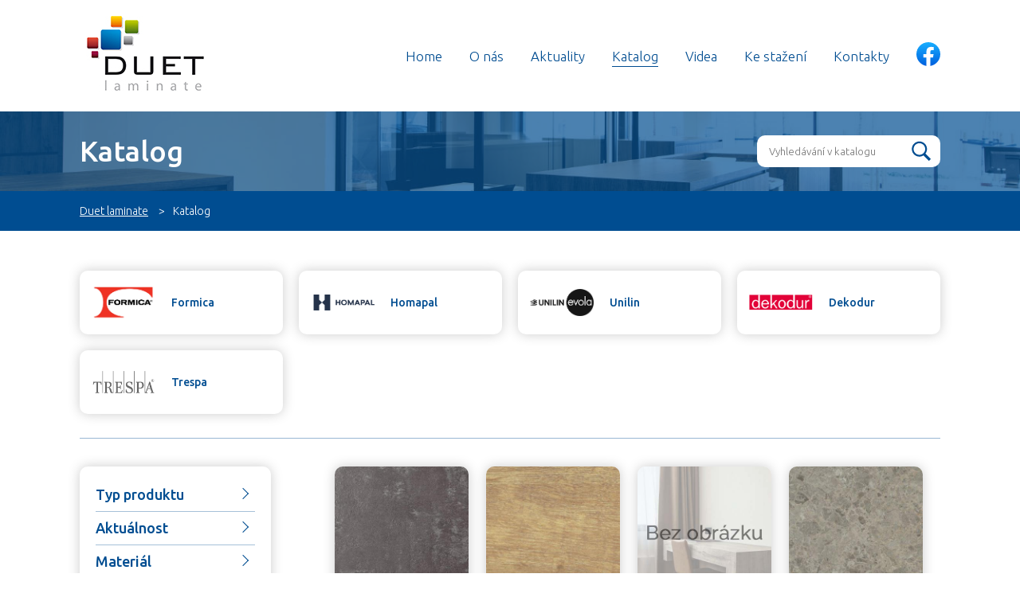

--- FILE ---
content_type: text/html; charset=UTF-8
request_url: https://www.duet.cz/katalog/p87?
body_size: 7350
content:
<!DOCTYPE html>
<html lang="cs-CZ">
    <head>
                 
        <meta charset="utf-8" />
        <meta name="viewport" content="width=device-width, initial-scale=1.0" />
        <link rel="stylesheet" type="text/css" href="https://www.duet.cz/assets/styles/main.css?v=4.1" />

        <title>Katalog - Duet laminate</title>
        <meta name="description" content="Firma Duet
        laminate se specializuje na distribuci luxusních vysokotlakých laminátů HPL (High pressure laminate),
        kovolaminátů, lamino desek a přírodních dekorativních dýh, které nám dodávají přední značky v oboru - Formica,
        Homapal a Unilin." />

        <link rel="apple-touch-icon" sizes="180x180" href="https://www.duet.cz/duet-180.png" />
        <link rel="icon" type="image/png" sizes="32x32" href="https://www.duet.cz/duet-32.png" />
        <link rel="icon" type="image/png" sizes="16x16" href="https://www.duet.cz/duet-16.png" />
        <link rel="shortcut icon" type="image/x-icon" href="https://www.duet.cz/favicon.ico" />

        <meta property="og:title" content="Katalog - Duet laminate" />
        <meta property="og:type" content="article" />
        <meta property="og:description" content="Firma Duet
        laminate se specializuje na distribuci luxusních vysokotlakých laminátů HPL (High pressure laminate),
        kovolaminátů, lamino desek a přírodních dekorativních dýh, které nám dodávají přední značky v oboru - Formica,
        Homapal a Unilin." />
        <meta property="og:image" content="https://www.duet.cz/og.jpg" />
        <meta property="og:url" content="https://www.duet.cz/katalog/p87" />
        <meta property="og:site_name" content="Duet laminate" />

        <meta name="twitter:title" content="Katalog - Duet laminate" />
        <meta name="twitter:description" content="Firma Duet
        laminate se specializuje na distribuci luxusních vysokotlakých laminátů HPL (High pressure laminate),
        kovolaminátů, lamino desek a přírodních dekorativních dýh, které nám dodávají přední značky v oboru - Formica,
        Homapal a Unilin." />
        <meta name="twitter:image" content="https://www.duet.cz/og.jpg" />
        <meta name="twitter:site" content="Duet laminate" />

        <link rel="canonical" href="https://www.duet.cz/katalog/p87" />

        <!-- Consent default denied -->
        <script>
            window.dataLayer = window.dataLayer || [];
            function gtag() {
                dataLayer.push(arguments);
            }

            gtag("consent", "default", {
                ad_storage: "denied",
                ad_user_data: "denied",
                ad_personalization: "denied",
                analytics_storage: "denied",
                personalization_storage: "denied",
                functionality_storage: "granted",
                security_storage: "granted",
                wait_for_update: 1000,
            });
            gtag("set", "ads_data_redaction", true);
        </script>
        <!-- END Consent default denied -->

        <!-- Krejta CookieBar -->
        <script defer src="https://cookiebar.cz/cookiebar/api/dist.js?key=Ckyf4c2a11ddcd6b74b97169725f5de0943"></script>
        <!-- END Krejta CookieBar -->

        <!-- Google Tag Manager -->
        <script>
            (function (w, d, s, l, i) {
                w[l] = w[l] || [];
                w[l].push({ "gtm.start": new Date().getTime(), event: "gtm.js" });
                var f = d.getElementsByTagName(s)[0],
                    j = d.createElement(s),
                    dl = l != "dataLayer" ? "&l=" + l : "";
                j.async = true;
                j.src = "https://www.googletagmanager.com/gtm.js?id=" + i + dl;
                f.parentNode.insertBefore(j, f);
            })(window, document, "script", "dataLayer", "GTM-WNL5B5L");
        </script>
        <!-- End Google Tag Manager -->

        <!-- Seznam retargeting  -->
        <script type="text/javascript" src="https://c.seznam.cz/js/rc.js"></script>
        <script>
            function getCookie(cname) {
                let name = cname + "=";
                let decodedCookie = decodeURIComponent(document.cookie);
                let ca = decodedCookie.split(";");
                for (let i = 0; i < ca.length; i++) {
                    let c = ca[i];
                    while (c.charAt(0) == " ") {
                        c = c.substring(1);
                    }
                    if (c.indexOf(name) == 0) {
                        return c.substring(name.length, c.length);
                    }
                }
                return "";
            }

            function getCookieLevel(type) {
                let cname = "cbar_cookie";
                let cookieValue = getCookie(cname);

                if (cookieValue === "") {
                    return 0;
                }

                let cookieSettings = JSON.parse(cookieValue);

                if (cookieSettings.level) {
                    if (cookieSettings.level.includes(type)) {
                        return 1;
                    }
                }

                return 0;
            }

            var retargetingConf = {
                rtgId: 154199,
                consent: getCookieLevel("marketing"),
            };
            if (window.rc && window.rc.retargetingHit) {
                window.rc.retargetingHit(retargetingConf);
            }
        </script>
        <!-- END Seznam retargeting  -->

        <style>
            .mad {
                opacity: 0;
                position: absolute;
                top: 0;
                left: 0;
                height: 0;
                width: 0;
                z-index: -1;
            }
        </style>

            </head>
    <body >
        <div class="wrapper">
                 <!--START HEADER-->
    <header class="header">
        <div class="custom-container">
          <div class="nav__logo">
            <a href="https://www.duet.cz/">
                <img src="https://www.duet.cz/assets/images/duet.jpg" class="nav__img" title="Duet laminate - prodejce laminátů" alt="Duet laminate - prodejce laminátů">
            </a>
          </div>
          <nav class="nav">
            <ul class="nav__menu">
              <li class="nav__item ">
                <a href="https://www.duet.cz/" class="nav__link">Home</a>
              </li>
              <li class="nav__item ">
                <a href="https://www.duet.cz/o-nas" class="nav__link">O nás</a>
              </li>
              <li class="nav__item ">
                <a href="https://www.duet.cz/aktuality" class="nav__link">Aktuality</a>
              </li>
              <li class="nav__item selected">
                <a href="https://www.duet.cz/katalog" class="nav__link">Katalog</a>
              </li>
              <li class="nav__item ">
                <a href="https://www.duet.cz/videa" class="nav__link">Videa</a>
              </li>
              <li class="nav__item ">
                <a href="https://www.duet.cz/ke-stazeni" class="nav__link">Ke stažení</a>
              </li>
              <li class="nav__item ">
                <a href="https://www.duet.cz/kontakty" class="nav__link">Kontakty</a>
              </li>
              <li class="nav__social">
                <a class="nav__social-link" href="https://www.facebook.com/duet.cz" target="_blank"><img class="nav__social-image" src="https://www.duet.cz/assets/images/fb2.svg" alt="Facebook page"></a>
              </li>
            </ul>
          </nav>
          <div class="burger j-open-nav">
            <span class="burger-1"></span>
            <span class="burger-2"></span>
            <span class="burger-3"></span>
          </div>
        </div>
      </header>
      <!--END HEADER-->      <!--START BREADCRUMB-->
    <div class="breadcrumb" style="background-image: url(https://www.duet.cz/assets/images/interier-small.jpg)">
        <div class="breadcrumb__overlay--blue">
          <div class="custom-container">

            <div class="breadcrumb__inner">
              <div class="breadcrumb__text">
                <h2 class="breadcrumb__title">Katalog</h2>
                              </div>

              <form class="filter__form" action="/vyhledavani" method="GET">
                <div class="filter__search-wrapper">
                  <input class="filter__search" name="search" placeholder="Vyhledávání v katalogu">
                  <button class="filter__search-button">Vyhledat</button>
                </div>
              </form>
            </div>

          </div>
        </div>
        <div class="breadcrumb__overlay--red">
          <div class="custom-container">

            <ul class="breadcrumb__menu">
                <li class="breadcrumb__item">
                  <a href="https://www.duet.cz/" class="breadcrumb__link">Duet laminate</a>
                </li>
                    <li class="breadcrumb__item">Katalog</li>
            </ul>

          </div>
        </div>
      </div>
      <!--END BREADCRUMB-->
      <div class="content-wrapper">
            
    
    <div class="custom-container">
        <div class="catselect">

            <a class="catselect__item" href="https://www.duet.cz/katalog/formica">
                <div class="catselect__picture">
                    <img class="catselect__img" src="https://www.duet.cz/assets/images/logo-formica.png" alt="Formica logo">
                </div>
                <div class="catselect__name">Formica</div>
            </a>
            <a class="catselect__item" href="https://www.duet.cz/katalog/homapal">
                <div class="catselect__picture">
                    <img class="catselect__img" src="https://www.duet.cz/assets/images/logo-homapal2.png?v=2" alt="Homapal logo">
                </div>
                <div class="catselect__name">Homapal</div>
            </a>
            <a class="catselect__item" href="https://www.duet.cz/katalog/unilin">
                <div class="catselect__picture">
                    <img class="catselect__img" src="https://www.duet.cz/assets/images/logo-unilin.png" alt="Unilin logo">
                </div>
                <div class="catselect__name">Unilin</div>
            </a>

            <a class="catselect__item" href="https://www.duet.cz/katalog/dekodur">
                <div class="catselect__picture">
                    <img class="catselect__img" src="https://www.duet.cz/assets/images/logo-dekodur.png" alt="Dekodur logo">
                </div>
                <div class="catselect__name">Dekodur</div>
            </a>

            <a class="catselect__item" href="https://www.duet.cz/katalog/trespa">
                <div class="catselect__picture">
                    <img class="catselect__img" src="https://www.duet.cz/assets/images/logo-trespa.png" alt="Trespa logo">
                </div>
                <div class="catselect__name">Trespa</div>
            </a>



        </div>
    </div>


    






















<!--STAR FILTER-->
<div class="custom-container">
  <div class="custom-row">
    <section class="filter">
      <div class="custom-col-6-24 custom-col-md-8-24 custom-col-s-1-1">

        <button class="filter__button-toggle">
          Zobrazit Filtr
        </button>
        
        <div class="filter__wrapper">
          <form class="filter__form" action="" method="GET">


                        

                                    <h3 class="filter__title" data-open-filter="filter8">Typ produktu<span class="filter__arrow "></span>
            </h3>
            <div class="filter__group " id="filter8">

                              <label class="filter__block">
                  <a href="https://www.duet.cz/katalog/typ-produktu/hpl-standard-hgs" class="filter__text j-prevent">HPL Standard (HGS)</a>
                  <input  class="filter__checkbox" type="checkbox" name="typDesky[]" value="hpl-standard-hgs">
                  <span class="filter__checkmark"></span>
                </label>
                              <label class="filter__block">
                  <a href="https://www.duet.cz/katalog/typ-produktu/hpl-postforming-hgp" class="filter__text j-prevent">HPL Postforming (HGP)</a>
                  <input  class="filter__checkbox" type="checkbox" name="typDesky[]" value="hpl-postforming-hgp">
                  <span class="filter__checkmark"></span>
                </label>
                              <label class="filter__block">
                  <a href="https://www.duet.cz/katalog/typ-produktu/kompaktni-deska" class="filter__text j-prevent">Kompaktní deska (CGS)</a>
                  <input  class="filter__checkbox" type="checkbox" name="typDesky[]" value="kompaktni-deska">
                  <span class="filter__checkmark"></span>
                </label>
                              <label class="filter__block">
                  <a href="https://www.duet.cz/katalog/typ-produktu/laminovana-deska-ltd" class="filter__text j-prevent">Laminovaná deska (LTD)</a>
                  <input  class="filter__checkbox" type="checkbox" name="typDesky[]" value="laminovana-deska-ltd">
                  <span class="filter__checkmark"></span>
                </label>
                              <label class="filter__block">
                  <a href="https://www.duet.cz/katalog/typ-produktu/kompaktni-deska-do-exterieru-eds" class="filter__text j-prevent">Kompakt do exteriéru (EDS)</a>
                  <input  class="filter__checkbox" type="checkbox" name="typDesky[]" value="kompaktni-deska-do-exterieru-eds">
                  <span class="filter__checkmark"></span>
                </label>
                              <label class="filter__block">
                  <a href="https://www.duet.cz/katalog/typ-produktu/colorcore-bts" class="filter__text j-prevent">ColorCore (BTS)</a>
                  <input  class="filter__checkbox" type="checkbox" name="typDesky[]" value="colorcore-bts">
                  <span class="filter__checkmark"></span>
                </label>
                              <label class="filter__block">
                  <a href="https://www.duet.cz/katalog/typ-produktu/kompaktni-deska-ctw-bile-jadro" class="filter__text j-prevent">Kompakt - bílé jádro (CTW)</a>
                  <input  class="filter__checkbox" type="checkbox" name="typDesky[]" value="kompaktni-deska-ctw-bile-jadro">
                  <span class="filter__checkmark"></span>
                </label>
                              <label class="filter__block">
                  <a href="https://www.duet.cz/katalog/typ-produktu/kompaktni-deska-ctb-cerne-jadro" class="filter__text j-prevent">Kompakt - černé jádro (CTB)</a>
                  <input  class="filter__checkbox" type="checkbox" name="typDesky[]" value="kompaktni-deska-ctb-cerne-jadro">
                  <span class="filter__checkmark"></span>
                </label>
                              <label class="filter__block">
                  <a href="https://www.duet.cz/katalog/typ-produktu/kompaktni-deska-ctg-sede-jadro" class="filter__text j-prevent">Kompakt - šedé jádro (CTG)</a>
                  <input  class="filter__checkbox" type="checkbox" name="typDesky[]" value="kompaktni-deska-ctg-sede-jadro">
                  <span class="filter__checkmark"></span>
                </label>
                              <label class="filter__block">
                  <a href="https://www.duet.cz/katalog/typ-produktu/hpl" class="filter__text j-prevent">HPL</a>
                  <input  class="filter__checkbox" type="checkbox" name="typDesky[]" value="hpl">
                  <span class="filter__checkmark"></span>
                </label>
              
            </div>
            

                                    <h3 class="filter__title" data-open-filter="filter1">Aktuálnost<span class="filter__arrow "></span>
            </h3>
            <div class="filter__group " id="filter1">

                              <label class="filter__block">
                  <a href="https://www.duet.cz/katalog/aktualnost/nový-dekor" class="filter__text j-prevent">NOVINKA</a>
                  <input  class="filter__checkbox" type="checkbox" name="aktualnost[]" value="nový-dekor">
                  <span class="filter__checkmark"></span>
                </label>     
                              <label class="filter__block">
                  <a href="https://www.duet.cz/katalog/aktualnost/stavajici-dekor" class="filter__text j-prevent">Stávající dekor</a>
                  <input  class="filter__checkbox" type="checkbox" name="aktualnost[]" value="stavajici-dekor">
                  <span class="filter__checkmark"></span>
                </label>     
              
            </div>
            

                                    <h3 class="filter__title" data-open-filter="filter2">Materiál<span class="filter__arrow "></span>
            </h3>
            <div class="filter__group " id="filter2">

                  
                <label class="filter__block">
                  <a href="https://www.duet.cz/katalog/material/hliník" class="filter__text j-prevent">Hliník</a>
                  <input  class="filter__checkbox" type="checkbox" name="material[]" value="hliník">
                  <span class="filter__checkmark"></span>
                </label>
                  
                <label class="filter__block">
                  <a href="https://www.duet.cz/katalog/material/měď" class="filter__text j-prevent">Měď</a>
                  <input  class="filter__checkbox" type="checkbox" name="material[]" value="měď">
                  <span class="filter__checkmark"></span>
                </label>
                  
                <label class="filter__block">
                  <a href="https://www.duet.cz/katalog/material/magnetická-tabule" class="filter__text j-prevent">Magnetická tabule</a>
                  <input  class="filter__checkbox" type="checkbox" name="material[]" value="magnetická-tabule">
                  <span class="filter__checkmark"></span>
                </label>
                  
                <label class="filter__block">
                  <a href="https://www.duet.cz/katalog/material/nerezova-ocel" class="filter__text j-prevent">Nerezová ocel</a>
                  <input  class="filter__checkbox" type="checkbox" name="material[]" value="nerezova-ocel">
                  <span class="filter__checkmark"></span>
                </label>
                  
                <label class="filter__block">
                  <a href="https://www.duet.cz/katalog/material/mosaz" class="filter__text j-prevent">Mosaz</a>
                  <input  class="filter__checkbox" type="checkbox" name="material[]" value="mosaz">
                  <span class="filter__checkmark"></span>
                </label>
                  
                <label class="filter__block">
                  <a href="https://www.duet.cz/katalog/material/dub" class="filter__text j-prevent">Dub</a>
                  <input  class="filter__checkbox" type="checkbox" name="material[]" value="dub">
                  <span class="filter__checkmark"></span>
                </label>
                  
                <label class="filter__block">
                  <a href="https://www.duet.cz/katalog/material/buk" class="filter__text j-prevent">Buk</a>
                  <input  class="filter__checkbox" type="checkbox" name="material[]" value="buk">
                  <span class="filter__checkmark"></span>
                </label>
                  
                <label class="filter__block">
                  <a href="https://www.duet.cz/katalog/material/cin" class="filter__text j-prevent">Cín</a>
                  <input  class="filter__checkbox" type="checkbox" name="material[]" value="cin">
                  <span class="filter__checkmark"></span>
                </label>
              
            </div>
            


                                    <h3 class="filter__title" data-open-filter="filter3">Oděruvzdornost<span class="filter__arrow "></span>
            </h3>
            <div class="filter__group " id="filter3">

                              <label class="filter__block">
                  <a href="https://www.duet.cz/katalog/oderuvzdornost/zátěžové" class="filter__text j-prevent">Zátěžové</a>
                  <input  class="filter__checkbox" type="checkbox" name="oderuvzdornost[]" value="zátěžové">
                  <span class="filter__checkmark"></span>
                </label>
                              <label class="filter__block">
                  <a href="https://www.duet.cz/katalog/oderuvzdornost/nezátěžové" class="filter__text j-prevent">Nezátěžové</a>
                  <input  class="filter__checkbox" type="checkbox" name="oderuvzdornost[]" value="nezátěžové">
                  <span class="filter__checkmark"></span>
                </label>
                              <label class="filter__block">
                  <a href="https://www.duet.cz/katalog/oderuvzdornost/ano" class="filter__text j-prevent">ANO</a>
                  <input  class="filter__checkbox" type="checkbox" name="oderuvzdornost[]" value="ano">
                  <span class="filter__checkmark"></span>
                </label>
              
            </div>
            

                                    <h3 class="filter__title" data-open-filter="filter4">Použití<span class="filter__arrow "></span>
            </h3>
            <div class="filter__group " id="filter4">

                              <label class="filter__block">
                  <a href="https://www.duet.cz/katalog/pouziti/exteriér" class="filter__text j-prevent">Exteriér</a>
                  <input  class="filter__checkbox" type="checkbox" name="pouziti[]" value="exteriér">
                  <span class="filter__checkmark"></span>
                </label>
                              <label class="filter__block">
                  <a href="https://www.duet.cz/katalog/pouziti/interiér" class="filter__text j-prevent">Interiér</a>
                  <input  class="filter__checkbox" type="checkbox" name="pouziti[]" value="interiér">
                  <span class="filter__checkmark"></span>
                </label>
              
            </div>
                        

                                    <h3 class="filter__title" data-open-filter="filter5">Rozměr<span class="filter__arrow "></span>
            </h3>
            <div class="filter__group " id="filter5">

                              <label class="filter__block">
                  <a href="https://www.duet.cz/katalog/rozmer/2150-x-950" class="filter__text j-prevent">2150 x 950 mm</a>
                  <input  class="filter__checkbox" type="checkbox" name="rozmer[]" value="2150-x-950">
                  <span class="filter__checkmark"></span>
                </label>
                              <label class="filter__block">
                  <a href="https://www.duet.cz/katalog/rozmer/2350-x-950-mm" class="filter__text j-prevent">2350 x 950 mm</a>
                  <input  class="filter__checkbox" type="checkbox" name="rozmer[]" value="2350-x-950-mm">
                  <span class="filter__checkmark"></span>
                </label>
                              <label class="filter__block">
                  <a href="https://www.duet.cz/katalog/rozmer/2440-x-1220-mm" class="filter__text j-prevent">2440 x 1220 mm</a>
                  <input  class="filter__checkbox" type="checkbox" name="rozmer[]" value="2440-x-1220-mm">
                  <span class="filter__checkmark"></span>
                </label>
                              <label class="filter__block">
                  <a href="https://www.duet.cz/katalog/rozmer/2350-x-1300-mm" class="filter__text j-prevent">2350 x 1300 mm</a>
                  <input  class="filter__checkbox" type="checkbox" name="rozmer[]" value="2350-x-1300-mm">
                  <span class="filter__checkmark"></span>
                </label>
                              <label class="filter__block">
                  <a href="https://www.duet.cz/katalog/rozmer/2440-x-1020-mm" class="filter__text j-prevent">2440 x 1020 mm</a>
                  <input  class="filter__checkbox" type="checkbox" name="rozmer[]" value="2440-x-1020-mm">
                  <span class="filter__checkmark"></span>
                </label>
                              <label class="filter__block">
                  <a href="https://www.duet.cz/katalog/rozmer/2800-x-2070-mm" class="filter__text j-prevent">2800 x 2070 mm</a>
                  <input  class="filter__checkbox" type="checkbox" name="rozmer[]" value="2800-x-2070-mm">
                  <span class="filter__checkmark"></span>
                </label>
                              <label class="filter__block">
                  <a href="https://www.duet.cz/katalog/rozmer/3050-x-1220-mm" class="filter__text j-prevent">3050 x 1220 mm</a>
                  <input  class="filter__checkbox" type="checkbox" name="rozmer[]" value="3050-x-1220-mm">
                  <span class="filter__checkmark"></span>
                </label>
                              <label class="filter__block">
                  <a href="https://www.duet.cz/katalog/rozmer/3050-x-1300-mm" class="filter__text j-prevent">3050 x 1300 mm</a>
                  <input  class="filter__checkbox" type="checkbox" name="rozmer[]" value="3050-x-1300-mm">
                  <span class="filter__checkmark"></span>
                </label>
                              <label class="filter__block">
                  <a href="https://www.duet.cz/katalog/rozmer/3660-x-1525-mm" class="filter__text j-prevent">3660 x 1525 mm</a>
                  <input  class="filter__checkbox" type="checkbox" name="rozmer[]" value="3660-x-1525-mm">
                  <span class="filter__checkmark"></span>
                </label>
                              <label class="filter__block">
                  <a href="https://www.duet.cz/katalog/rozmer/3030-x-1200-mm" class="filter__text j-prevent">3030 x 1200 mm</a>
                  <input  class="filter__checkbox" type="checkbox" name="rozmer[]" value="3030-x-1200-mm">
                  <span class="filter__checkmark"></span>
                </label>
                              <label class="filter__block">
                  <a href="https://www.duet.cz/katalog/rozmer/3600-x-1400-mm" class="filter__text j-prevent">3600 x 1400 mm</a>
                  <input  class="filter__checkbox" type="checkbox" name="rozmer[]" value="3600-x-1400-mm">
                  <span class="filter__checkmark"></span>
                </label>
                              <label class="filter__block">
                  <a href="https://www.duet.cz/katalog/rozmer/3050-x-1310-mm" class="filter__text j-prevent">3050 x 1310 mm</a>
                  <input  class="filter__checkbox" type="checkbox" name="rozmer[]" value="3050-x-1310-mm">
                  <span class="filter__checkmark"></span>
                </label>
                              <label class="filter__block">
                  <a href="https://www.duet.cz/katalog/rozmer/2550-x-1860-mm" class="filter__text j-prevent">2550 x 1860 mm</a>
                  <input  class="filter__checkbox" type="checkbox" name="rozmer[]" value="2550-x-1860-mm">
                  <span class="filter__checkmark"></span>
                </label>
                              <label class="filter__block">
                  <a href="https://www.duet.cz/katalog/rozmer/3050-x-1530-mm" class="filter__text j-prevent">3050 x 1530 mm</a>
                  <input  class="filter__checkbox" type="checkbox" name="rozmer[]" value="3050-x-1530-mm">
                  <span class="filter__checkmark"></span>
                </label>
                              <label class="filter__block">
                  <a href="https://www.duet.cz/katalog/rozmer/3650-x-1860-mm" class="filter__text j-prevent">3650 x 1860 mm</a>
                  <input  class="filter__checkbox" type="checkbox" name="rozmer[]" value="3650-x-1860-mm">
                  <span class="filter__checkmark"></span>
                </label>
                              <label class="filter__block">
                  <a href="https://www.duet.cz/katalog/rozmer/4270-x-2130-mm" class="filter__text j-prevent">4270 x 2130 mm</a>
                  <input  class="filter__checkbox" type="checkbox" name="rozmer[]" value="4270-x-2130-mm">
                  <span class="filter__checkmark"></span>
                </label>
              
            </div>
            


                                    <h3 class="filter__title" data-open-filter="filter6">Textura<span class="filter__arrow "></span>
            </h3>
            <div class="filter__group " id="filter6">

                              <label class="filter__block">
                  <a href="https://www.duet.cz/katalog/textura/ar-plus-ab" class="filter__text j-prevent">AR PLUS (AB)</a>
                  <input  class="filter__checkbox" type="checkbox" name="textura[]" value="ar-plus-ab">
                  <span class="filter__checkmark"></span>
                </label>
                              <label class="filter__block">
                  <a href="https://www.duet.cz/katalog/textura/linewood-lnw" class="filter__text j-prevent">LINEWOOD (LNW)</a>
                  <input  class="filter__checkbox" type="checkbox" name="textura[]" value="linewood-lnw">
                  <span class="filter__checkmark"></span>
                </label>
                              <label class="filter__block">
                  <a href="https://www.duet.cz/katalog/textura/matte-58-matte-58" class="filter__text j-prevent">MATTE 58 (MAT)</a>
                  <input  class="filter__checkbox" type="checkbox" name="textura[]" value="matte-58-matte-58">
                  <span class="filter__checkmark"></span>
                </label>
                              <label class="filter__block">
                  <a href="https://www.duet.cz/katalog/textura/microdot-mic" class="filter__text j-prevent">MICRODOT (MIC)</a>
                  <input  class="filter__checkbox" type="checkbox" name="textura[]" value="microdot-mic">
                  <span class="filter__checkmark"></span>
                </label>
                              <label class="filter__block">
                  <a href="https://www.duet.cz/katalog/textura/plex-plx" class="filter__text j-prevent">PLEX (PLX)</a>
                  <input  class="filter__checkbox" type="checkbox" name="textura[]" value="plex-plx">
                  <span class="filter__checkmark"></span>
                </label>
                              <label class="filter__block">
                  <a href="https://www.duet.cz/katalog/textura/rigato-rig" class="filter__text j-prevent">RIGATO (RIG)</a>
                  <input  class="filter__checkbox" type="checkbox" name="textura[]" value="rigato-rig">
                  <span class="filter__checkmark"></span>
                </label>
                              <label class="filter__block">
                  <a href="https://www.duet.cz/katalog/textura/satin-ndf-satin-ndf" class="filter__text j-prevent">SATIN NDF (Satin NDF)</a>
                  <input  class="filter__checkbox" type="checkbox" name="textura[]" value="satin-ndf-satin-ndf">
                  <span class="filter__checkmark"></span>
                </label>
                              <label class="filter__block">
                  <a href="https://www.duet.cz/katalog/textura/sculpted-scu" class="filter__text j-prevent">SCULPTED (SCU)</a>
                  <input  class="filter__checkbox" type="checkbox" name="textura[]" value="sculpted-scu">
                  <span class="filter__checkmark"></span>
                </label>
                              <label class="filter__block">
                  <a href="https://www.duet.cz/katalog/textura/absolute-matte-an" class="filter__text j-prevent">Absolute Matte (AN)</a>
                  <input  class="filter__checkbox" type="checkbox" name="textura[]" value="absolute-matte-an">
                  <span class="filter__checkmark"></span>
                </label>
                              <label class="filter__block">
                  <a href="https://www.duet.cz/katalog/textura/naturelle-nat" class="filter__text j-prevent">Naturelle (NAT)</a>
                  <input  class="filter__checkbox" type="checkbox" name="textura[]" value="naturelle-nat">
                  <span class="filter__checkmark"></span>
                </label>
                              <label class="filter__block">
                  <a href="https://www.duet.cz/katalog/textura/puregrain-pgn" class="filter__text j-prevent">Puregrain (PGN)</a>
                  <input  class="filter__checkbox" type="checkbox" name="textura[]" value="puregrain-pgn">
                  <span class="filter__checkmark"></span>
                </label>
                              <label class="filter__block">
                  <a href="https://www.duet.cz/katalog/textura/honed-ahd" class="filter__text j-prevent">Honed (AHD)</a>
                  <input  class="filter__checkbox" type="checkbox" name="textura[]" value="honed-ahd">
                  <span class="filter__checkmark"></span>
                </label>
                              <label class="filter__block">
                  <a href="https://www.duet.cz/katalog/textura/topmat-bst" class="filter__text j-prevent">Topmat (BST)</a>
                  <input  class="filter__checkbox" type="checkbox" name="textura[]" value="topmat-bst">
                  <span class="filter__checkmark"></span>
                </label>
                              <label class="filter__block">
                  <a href="https://www.duet.cz/katalog/textura/soft-pearl-cst" class="filter__text j-prevent">Soft Pearl (CST)</a>
                  <input  class="filter__checkbox" type="checkbox" name="textura[]" value="soft-pearl-cst">
                  <span class="filter__checkmark"></span>
                </label>
                              <label class="filter__block">
                  <a href="https://www.duet.cz/katalog/textura/linewood-w03" class="filter__text j-prevent">Linewood (W03)</a>
                  <input  class="filter__checkbox" type="checkbox" name="textura[]" value="linewood-w03">
                  <span class="filter__checkmark"></span>
                </label>
                              <label class="filter__block">
                  <a href="https://www.duet.cz/katalog/textura/deepwood-w04" class="filter__text j-prevent">Deepwood (W04)</a>
                  <input  class="filter__checkbox" type="checkbox" name="textura[]" value="deepwood-w04">
                  <span class="filter__checkmark"></span>
                </label>
                              <label class="filter__block">
                  <a href="https://www.duet.cz/katalog/textura/veneer-wood-w06" class="filter__text j-prevent">Veneer wood (W06)</a>
                  <input  class="filter__checkbox" type="checkbox" name="textura[]" value="veneer-wood-w06">
                  <span class="filter__checkmark"></span>
                </label>
                              <label class="filter__block">
                  <a href="https://www.duet.cz/katalog/textura/royal-oak-v8a" class="filter__text j-prevent">Royal Oak (V8A)</a>
                  <input  class="filter__checkbox" type="checkbox" name="textura[]" value="royal-oak-v8a">
                  <span class="filter__checkmark"></span>
                </label>
                              <label class="filter__block">
                  <a href="https://www.duet.cz/katalog/textura/heritage-oak-v9a" class="filter__text j-prevent">Heritage Oak (V9A)</a>
                  <input  class="filter__checkbox" type="checkbox" name="textura[]" value="heritage-oak-v9a">
                  <span class="filter__checkmark"></span>
                </label>
                              <label class="filter__block">
                  <a href="https://www.duet.cz/katalog/textura/minnesota-oak-z5l" class="filter__text j-prevent">Minnesota Oak (Z5L)</a>
                  <input  class="filter__checkbox" type="checkbox" name="textura[]" value="minnesota-oak-z5l">
                  <span class="filter__checkmark"></span>
                </label>
                              <label class="filter__block">
                  <a href="https://www.duet.cz/katalog/textura/metallic-m01" class="filter__text j-prevent">Metallic (M01)</a>
                  <input  class="filter__checkbox" type="checkbox" name="textura[]" value="metallic-m01">
                  <span class="filter__checkmark"></span>
                </label>
                              <label class="filter__block">
                  <a href="https://www.duet.cz/katalog/textura/magnetic-matte-mn" class="filter__text j-prevent">Magnetic Matte (MN)</a>
                  <input  class="filter__checkbox" type="checkbox" name="textura[]" value="magnetic-matte-mn">
                  <span class="filter__checkmark"></span>
                </label>
                              <label class="filter__block">
                  <a href="https://www.duet.cz/katalog/textura/magnetic-glossy-mg" class="filter__text j-prevent">Magnetic Glossy (MG)</a>
                  <input  class="filter__checkbox" type="checkbox" name="textura[]" value="magnetic-glossy-mg">
                  <span class="filter__checkmark"></span>
                </label>
                              <label class="filter__block">
                  <a href="https://www.duet.cz/katalog/textura/brushd-metallic-brm" class="filter__text j-prevent">Brushed metallic (BRM)</a>
                  <input  class="filter__checkbox" type="checkbox" name="textura[]" value="brushd-metallic-brm">
                  <span class="filter__checkmark"></span>
                </label>
                              <label class="filter__block">
                  <a href="https://www.duet.cz/katalog/textura/gloss" class="filter__text j-prevent">Gloss</a>
                  <input  class="filter__checkbox" type="checkbox" name="textura[]" value="gloss">
                  <span class="filter__checkmark"></span>
                </label>
                              <label class="filter__block">
                  <a href="https://www.duet.cz/katalog/textura/midgrain" class="filter__text j-prevent">Midgrain</a>
                  <input  class="filter__checkbox" type="checkbox" name="textura[]" value="midgrain">
                  <span class="filter__checkmark"></span>
                </label>
                              <label class="filter__block">
                  <a href="https://www.duet.cz/katalog/textura/dainty-oak" class="filter__text j-prevent">Dainty Oak (V1A)</a>
                  <input  class="filter__checkbox" type="checkbox" name="textura[]" value="dainty-oak">
                  <span class="filter__checkmark"></span>
                </label>
                              <label class="filter__block">
                  <a href="https://www.duet.cz/katalog/textura/supermat" class="filter__text j-prevent">Supermat (MST)</a>
                  <input  class="filter__checkbox" type="checkbox" name="textura[]" value="supermat">
                  <span class="filter__checkmark"></span>
                </label>
                              <label class="filter__block">
                  <a href="https://www.duet.cz/katalog/textura/lime" class="filter__text j-prevent">Lime (M02)</a>
                  <input  class="filter__checkbox" type="checkbox" name="textura[]" value="lime">
                  <span class="filter__checkmark"></span>
                </label>
                              <label class="filter__block">
                  <a href="https://www.duet.cz/katalog/textura/gls" class="filter__text j-prevent">GLS</a>
                  <input  class="filter__checkbox" type="checkbox" name="textura[]" value="gls">
                  <span class="filter__checkmark"></span>
                </label>
                              <label class="filter__block">
                  <a href="https://www.duet.cz/katalog/textura/lustre-lus" class="filter__text j-prevent">Lustre (LUS)</a>
                  <input  class="filter__checkbox" type="checkbox" name="textura[]" value="lustre-lus">
                  <span class="filter__checkmark"></span>
                </label>
                              <label class="filter__block">
                  <a href="https://www.duet.cz/katalog/textura/etchings-aet" class="filter__text j-prevent">Etchings AET</a>
                  <input  class="filter__checkbox" type="checkbox" name="textura[]" value="etchings-aet">
                  <span class="filter__checkmark"></span>
                </label>
                              <label class="filter__block">
                  <a href="https://www.duet.cz/katalog/textura/scovato-sco" class="filter__text j-prevent">Scovato SCO</a>
                  <input  class="filter__checkbox" type="checkbox" name="textura[]" value="scovato-sco">
                  <span class="filter__checkmark"></span>
                </label>
                              <label class="filter__block">
                  <a href="https://www.duet.cz/katalog/textura/satin" class="filter__text j-prevent">SATIN</a>
                  <input  class="filter__checkbox" type="checkbox" name="textura[]" value="satin">
                  <span class="filter__checkmark"></span>
                </label>
                              <label class="filter__block">
                  <a href="https://www.duet.cz/katalog/textura/matt" class="filter__text j-prevent">MATT</a>
                  <input  class="filter__checkbox" type="checkbox" name="textura[]" value="matt">
                  <span class="filter__checkmark"></span>
                </label>
                              <label class="filter__block">
                  <a href="https://www.duet.cz/katalog/textura/rock" class="filter__text j-prevent">ROCK</a>
                  <input  class="filter__checkbox" type="checkbox" name="textura[]" value="rock">
                  <span class="filter__checkmark"></span>
                </label>
                              <label class="filter__block">
                  <a href="https://www.duet.cz/katalog/textura/matt-rock" class="filter__text j-prevent">MATT-ROCK</a>
                  <input  class="filter__checkbox" type="checkbox" name="textura[]" value="matt-rock">
                  <span class="filter__checkmark"></span>
                </label>
                              <label class="filter__block">
                  <a href="https://www.duet.cz/katalog/textura/diffuse" class="filter__text j-prevent">DIFFUSE</a>
                  <input  class="filter__checkbox" type="checkbox" name="textura[]" value="diffuse">
                  <span class="filter__checkmark"></span>
                </label>
                              <label class="filter__block">
                  <a href="https://www.duet.cz/katalog/textura/oblique" class="filter__text j-prevent">OBLIQUE</a>
                  <input  class="filter__checkbox" type="checkbox" name="textura[]" value="oblique">
                  <span class="filter__checkmark"></span>
                </label>
                              <label class="filter__block">
                  <a href="https://www.duet.cz/katalog/textura/specular" class="filter__text j-prevent">SPECULAR</a>
                  <input  class="filter__checkbox" type="checkbox" name="textura[]" value="specular">
                  <span class="filter__checkmark"></span>
                </label>
                              <label class="filter__block">
                  <a href="https://www.duet.cz/katalog/textura/gloss-gls" class="filter__text j-prevent">Gloss (GLS)</a>
                  <input  class="filter__checkbox" type="checkbox" name="textura[]" value="gloss-gls">
                  <span class="filter__checkmark"></span>
                </label>
                              <label class="filter__block">
                  <a href="https://www.duet.cz/katalog/textura/etchings-aet-1" class="filter__text j-prevent">Etchings (AET)</a>
                  <input  class="filter__checkbox" type="checkbox" name="textura[]" value="etchings-aet-1">
                  <span class="filter__checkmark"></span>
                </label>
                              <label class="filter__block">
                  <a href="https://www.duet.cz/katalog/textura/scovato-sco-1" class="filter__text j-prevent">Scovato (SCO)</a>
                  <input  class="filter__checkbox" type="checkbox" name="textura[]" value="scovato-sco-1">
                  <span class="filter__checkmark"></span>
                </label>
                              <label class="filter__block">
                  <a href="https://www.duet.cz/katalog/textura/subtle-wood-w07" class="filter__text j-prevent">Subtle wood (W07)</a>
                  <input  class="filter__checkbox" type="checkbox" name="textura[]" value="subtle-wood-w07">
                  <span class="filter__checkmark"></span>
                </label>
                              <label class="filter__block">
                  <a href="https://www.duet.cz/katalog/textura/master-oak-v2a" class="filter__text j-prevent">Master Oak (V2A)</a>
                  <input  class="filter__checkbox" type="checkbox" name="textura[]" value="master-oak-v2a">
                  <span class="filter__checkmark"></span>
                </label>
                              <label class="filter__block">
                  <a href="https://www.duet.cz/katalog/textura/textile-m03" class="filter__text j-prevent">Textile (M03)</a>
                  <input  class="filter__checkbox" type="checkbox" name="textura[]" value="textile-m03">
                  <span class="filter__checkmark"></span>
                </label>
                              <label class="filter__block">
                  <a href="https://www.duet.cz/katalog/textura/m04" class="filter__text j-prevent">M04</a>
                  <input  class="filter__checkbox" type="checkbox" name="textura[]" value="m04">
                  <span class="filter__checkmark"></span>
                </label>
              
            </div>
            


                                    <h3 class="filter__title" data-open-filter="filter7">Tloušťka<span class="filter__arrow "></span>
            </h3>
            <div class="filter__group " id="filter7">

                              <label class="filter__block">
                  <a href="https://www.duet.cz/katalog/tloustka/0-7-mm" class="filter__text j-prevent">0,7 mm</a>
                  <input  class="filter__checkbox" type="checkbox" name="tloustka[]" value="0-7-mm">
                  <span class="filter__checkmark"></span>
                </label>
                              <label class="filter__block">
                  <a href="https://www.duet.cz/katalog/tloustka/0-8-mm" class="filter__text j-prevent">0,8 mm</a>
                  <input  class="filter__checkbox" type="checkbox" name="tloustka[]" value="0-8-mm">
                  <span class="filter__checkmark"></span>
                </label>
                              <label class="filter__block">
                  <a href="https://www.duet.cz/katalog/tloustka/0-9-mm" class="filter__text j-prevent">0,9 mm</a>
                  <input  class="filter__checkbox" type="checkbox" name="tloustka[]" value="0-9-mm">
                  <span class="filter__checkmark"></span>
                </label>
                              <label class="filter__block">
                  <a href="https://www.duet.cz/katalog/tloustka/1-mm" class="filter__text j-prevent">1 mm</a>
                  <input  class="filter__checkbox" type="checkbox" name="tloustka[]" value="1-mm">
                  <span class="filter__checkmark"></span>
                </label>
                              <label class="filter__block">
                  <a href="https://www.duet.cz/katalog/tloustka/1-2-mm" class="filter__text j-prevent">1,2 mm</a>
                  <input  class="filter__checkbox" type="checkbox" name="tloustka[]" value="1-2-mm">
                  <span class="filter__checkmark"></span>
                </label>
                              <label class="filter__block">
                  <a href="https://www.duet.cz/katalog/tloustka/1-3-mm" class="filter__text j-prevent">1,3 mm</a>
                  <input  class="filter__checkbox" type="checkbox" name="tloustka[]" value="1-3-mm">
                  <span class="filter__checkmark"></span>
                </label>
                              <label class="filter__block">
                  <a href="https://www.duet.cz/katalog/tloustka/2-mm" class="filter__text j-prevent">2 mm</a>
                  <input  class="filter__checkbox" type="checkbox" name="tloustka[]" value="2-mm">
                  <span class="filter__checkmark"></span>
                </label>
                              <label class="filter__block">
                  <a href="https://www.duet.cz/katalog/tloustka/2-5-mm" class="filter__text j-prevent">2,5 mm</a>
                  <input  class="filter__checkbox" type="checkbox" name="tloustka[]" value="2-5-mm">
                  <span class="filter__checkmark"></span>
                </label>
                              <label class="filter__block">
                  <a href="https://www.duet.cz/katalog/tloustka/3-mm" class="filter__text j-prevent">3 mm</a>
                  <input  class="filter__checkbox" type="checkbox" name="tloustka[]" value="3-mm">
                  <span class="filter__checkmark"></span>
                </label>
                              <label class="filter__block">
                  <a href="https://www.duet.cz/katalog/tloustka/4-mm" class="filter__text j-prevent">4 mm</a>
                  <input  class="filter__checkbox" type="checkbox" name="tloustka[]" value="4-mm">
                  <span class="filter__checkmark"></span>
                </label>
                              <label class="filter__block">
                  <a href="https://www.duet.cz/katalog/tloustka/5-mm" class="filter__text j-prevent">5 mm</a>
                  <input  class="filter__checkbox" type="checkbox" name="tloustka[]" value="5-mm">
                  <span class="filter__checkmark"></span>
                </label>
                              <label class="filter__block">
                  <a href="https://www.duet.cz/katalog/tloustka/6-mm" class="filter__text j-prevent">6 mm</a>
                  <input  class="filter__checkbox" type="checkbox" name="tloustka[]" value="6-mm">
                  <span class="filter__checkmark"></span>
                </label>
                              <label class="filter__block">
                  <a href="https://www.duet.cz/katalog/tloustka/8-mm" class="filter__text j-prevent">8 mm</a>
                  <input  class="filter__checkbox" type="checkbox" name="tloustka[]" value="8-mm">
                  <span class="filter__checkmark"></span>
                </label>
                              <label class="filter__block">
                  <a href="https://www.duet.cz/katalog/tloustka/10-mm" class="filter__text j-prevent">10 mm</a>
                  <input  class="filter__checkbox" type="checkbox" name="tloustka[]" value="10-mm">
                  <span class="filter__checkmark"></span>
                </label>
                              <label class="filter__block">
                  <a href="https://www.duet.cz/katalog/tloustka/12-mm" class="filter__text j-prevent">12 mm</a>
                  <input  class="filter__checkbox" type="checkbox" name="tloustka[]" value="12-mm">
                  <span class="filter__checkmark"></span>
                </label>
                              <label class="filter__block">
                  <a href="https://www.duet.cz/katalog/tloustka/13-mm" class="filter__text j-prevent">13 mm</a>
                  <input  class="filter__checkbox" type="checkbox" name="tloustka[]" value="13-mm">
                  <span class="filter__checkmark"></span>
                </label>
                              <label class="filter__block">
                  <a href="https://www.duet.cz/katalog/tloustka/13-4-mm" class="filter__text j-prevent">13.4 mm</a>
                  <input  class="filter__checkbox" type="checkbox" name="tloustka[]" value="13-4-mm">
                  <span class="filter__checkmark"></span>
                </label>
                              <label class="filter__block">
                  <a href="https://www.duet.cz/katalog/tloustka/14-mm" class="filter__text j-prevent">14 mm</a>
                  <input  class="filter__checkbox" type="checkbox" name="tloustka[]" value="14-mm">
                  <span class="filter__checkmark"></span>
                </label>
                              <label class="filter__block">
                  <a href="https://www.duet.cz/katalog/tloustka/16-mm" class="filter__text j-prevent">16 mm</a>
                  <input  class="filter__checkbox" type="checkbox" name="tloustka[]" value="16-mm">
                  <span class="filter__checkmark"></span>
                </label>
                              <label class="filter__block">
                  <a href="https://www.duet.cz/katalog/tloustka/17-4-mm" class="filter__text j-prevent">17.4 mm</a>
                  <input  class="filter__checkbox" type="checkbox" name="tloustka[]" value="17-4-mm">
                  <span class="filter__checkmark"></span>
                </label>
                              <label class="filter__block">
                  <a href="https://www.duet.cz/katalog/tloustka/18-mm" class="filter__text j-prevent">18 mm</a>
                  <input  class="filter__checkbox" type="checkbox" name="tloustka[]" value="18-mm">
                  <span class="filter__checkmark"></span>
                </label>
                              <label class="filter__block">
                  <a href="https://www.duet.cz/katalog/tloustka/19-mm" class="filter__text j-prevent">19 mm</a>
                  <input  class="filter__checkbox" type="checkbox" name="tloustka[]" value="19-mm">
                  <span class="filter__checkmark"></span>
                </label>
                              <label class="filter__block">
                  <a href="https://www.duet.cz/katalog/tloustka/19-4-mm" class="filter__text j-prevent">19.4 mm</a>
                  <input  class="filter__checkbox" type="checkbox" name="tloustka[]" value="19-4-mm">
                  <span class="filter__checkmark"></span>
                </label>
                              <label class="filter__block">
                  <a href="https://www.duet.cz/katalog/tloustka/20-mm" class="filter__text j-prevent">20 mm</a>
                  <input  class="filter__checkbox" type="checkbox" name="tloustka[]" value="20-mm">
                  <span class="filter__checkmark"></span>
                </label>
                              <label class="filter__block">
                  <a href="https://www.duet.cz/katalog/tloustka/22-4-mm" class="filter__text j-prevent">22.4 mm</a>
                  <input  class="filter__checkbox" type="checkbox" name="tloustka[]" value="22-4-mm">
                  <span class="filter__checkmark"></span>
                </label>
                              <label class="filter__block">
                  <a href="https://www.duet.cz/katalog/tloustka/24-4-mm" class="filter__text j-prevent">24.4 mm</a>
                  <input  class="filter__checkbox" type="checkbox" name="tloustka[]" value="24-4-mm">
                  <span class="filter__checkmark"></span>
                </label>
                              <label class="filter__block">
                  <a href="https://www.duet.cz/katalog/tloustka/26-4-mm" class="filter__text j-prevent">26.4 mm</a>
                  <input  class="filter__checkbox" type="checkbox" name="tloustka[]" value="26-4-mm">
                  <span class="filter__checkmark"></span>
                </label>
                              <label class="filter__block">
                  <a href="https://www.duet.cz/katalog/tloustka/0-6-mm" class="filter__text j-prevent">0,6 mm</a>
                  <input  class="filter__checkbox" type="checkbox" name="tloustka[]" value="0-6-mm">
                  <span class="filter__checkmark"></span>
                </label>
                              <label class="filter__block">
                  <a href="https://www.duet.cz/katalog/tloustka/22-mm" class="filter__text j-prevent">22 mm</a>
                  <input  class="filter__checkbox" type="checkbox" name="tloustka[]" value="22-mm">
                  <span class="filter__checkmark"></span>
                </label>
                              <label class="filter__block">
                  <a href="https://www.duet.cz/katalog/tloustka/25-mm" class="filter__text j-prevent">25 mm</a>
                  <input  class="filter__checkbox" type="checkbox" name="tloustka[]" value="25-mm">
                  <span class="filter__checkmark"></span>
                </label>
                              <label class="filter__block">
                  <a href="https://www.duet.cz/katalog/tloustka/30-mm" class="filter__text j-prevent">30 mm</a>
                  <input  class="filter__checkbox" type="checkbox" name="tloustka[]" value="30-mm">
                  <span class="filter__checkmark"></span>
                </label>
              
            </div>
            



                                    <h3 class="filter__title" data-open-filter="filter10">Požární odolnost<span class="filter__arrow "></span>
            </h3>
            <div class="filter__group " id="filter10">

                              <label class="filter__block">
                  <a href="https://www.duet.cz/katalog/snizena-horlavost/pozarni-odolnost-b-s1-d0" class="filter__text j-prevent">B-s1, d0</a>
                  <input  class="filter__checkbox" type="checkbox" name="snizenaHorlavost[]" value="pozarni-odolnost-b-s1-d0">
                  <span class="filter__checkmark"></span>
                </label>
              
            </div>
            

            <br>
            <button class="filter__button" type="submit">Filtrovat produkty</button>
          </form>
          <form method="GET" action="">
            <button class="filter__reset" type="submit">Resetovat filtry</button>
          </form>


        </div>
      </div>
    </section>
    <!--END FILTER-->
    <!--START PRODUCTS-->
    <section class="products">
      <div class="custom-col-18-24 custom-col-md-16-24 custom-col-s-1-1">
        <div class="custom-container">

          <div class="custom-row">

                      <div class="custom-col-6-24 custom-col-lg-8-24 custom-col-md-12-24 custom-col-s-12-24 custom-col-xxs-24-24">
              <div class="products__box">
                
                                                                            <a href="https://www.duet.cz/katalog/formica/topline/elemental-graphite" class="products__image" style="background-image: url(https://www.duet.cz/images/_350x350_crop_top-center_75_none/F8833-Elemental-Graphite-swatch.jpg)" title="Elemental Graphite">
                                          <div class="products__tags">
                        
                                              </div>
                    </a>
                                <h2 class="products__number">Elemental Graphite</h2>
                <h3 class="products__name">F8833</h3>
                <div class="products__reference">
                  <a class="products__link" href="https://www.duet.cz/katalog/formica/topline/elemental-graphite">Zobrazit více</a>
                </div>
              </div>
            </div>
                        <div class="custom-col-6-24 custom-col-lg-8-24 custom-col-md-12-24 custom-col-s-12-24 custom-col-xxs-24-24">
              <div class="products__box">
                
                                                                            <a href="https://www.duet.cz/katalog/formica/topline/rural-oak" class="products__image" style="background-image: url(https://www.duet.cz/images/_350x350_crop_top-center_75_none/F8853-Rural-Oak-swatch.jpg)" title="Rural Oak">
                                          <div class="products__tags">
                        
                                              </div>
                    </a>
                                <h2 class="products__number">Rural Oak</h2>
                <h3 class="products__name">F8853</h3>
                <div class="products__reference">
                  <a class="products__link" href="https://www.duet.cz/katalog/formica/topline/rural-oak">Zobrazit více</a>
                </div>
              </div>
            </div>
                        <div class="custom-col-6-24 custom-col-lg-8-24 custom-col-md-12-24 custom-col-s-12-24 custom-col-xxs-24-24">
              <div class="products__box">
                
                                                                            <a href="https://www.duet.cz/katalog/formica/topline/alabaster-oak" class="products__image" style="background-image: url(https://www.duet.cz/assets/images/placeholder.jpg)" title="Alabaster Oak">
                                          <div class="products__tags">
                        
                                              </div>
                    </a>
                                <h2 class="products__number">Alabaster Oak</h2>
                <h3 class="products__name">F8854</h3>
                <div class="products__reference">
                  <a class="products__link" href="https://www.duet.cz/katalog/formica/topline/alabaster-oak">Zobrazit více</a>
                </div>
              </div>
            </div>
                        <div class="custom-col-6-24 custom-col-lg-8-24 custom-col-md-12-24 custom-col-s-12-24 custom-col-xxs-24-24">
              <div class="products__box">
                
                                                                            <a href="https://www.duet.cz/katalog/formica/topline/silver-shalestone" class="products__image" style="background-image: url(https://www.duet.cz/images/_350x350_crop_top-center_75_none/F9307-Silver-Shalestone-swatch.jpg)" title="Silver Shalestone">
                                          <div class="products__tags">
                        
                                              </div>
                    </a>
                                <h2 class="products__number">Silver Shalestone</h2>
                <h3 class="products__name">F9307</h3>
                <div class="products__reference">
                  <a class="products__link" href="https://www.duet.cz/katalog/formica/topline/silver-shalestone">Zobrazit více</a>
                </div>
              </div>
            </div>
                        <div class="custom-col-6-24 custom-col-lg-8-24 custom-col-md-12-24 custom-col-s-12-24 custom-col-xxs-24-24">
              <div class="products__box">
                
                                                                            <a href="https://www.duet.cz/katalog/formica/topline/white-marble-herringbone" class="products__image" style="background-image: url(https://www.duet.cz/images/_350x350_crop_top-center_75_none/F9310-White-Marble-Herringbone-swatch.jpg)" title="White Marble Herringbone">
                                          <div class="products__tags">
                        
                                              </div>
                    </a>
                                <h2 class="products__number">White Marble Herringbone</h2>
                <h3 class="products__name">F9310</h3>
                <div class="products__reference">
                  <a class="products__link" href="https://www.duet.cz/katalog/formica/topline/white-marble-herringbone">Zobrazit více</a>
                </div>
              </div>
            </div>
                        <div class="custom-col-6-24 custom-col-lg-8-24 custom-col-md-12-24 custom-col-s-12-24 custom-col-xxs-24-24">
              <div class="products__box">
                
                                                                            <a href="https://www.duet.cz/katalog/formica/topline/silver-oak-herringbone" class="products__image" style="background-image: url(https://www.duet.cz/images/_350x350_crop_top-center_75_none/F9311-Silver-Oak-Herringbone-swatch.jpg)" title="Silver Oak Herringbone">
                                          <div class="products__tags">
                        
                                              </div>
                    </a>
                                <h2 class="products__number">Silver Oak Herringbone</h2>
                <h3 class="products__name">F9311</h3>
                <div class="products__reference">
                  <a class="products__link" href="https://www.duet.cz/katalog/formica/topline/silver-oak-herringbone">Zobrazit více</a>
                </div>
              </div>
            </div>
                        <div class="custom-col-6-24 custom-col-lg-8-24 custom-col-md-12-24 custom-col-s-12-24 custom-col-xxs-24-24">
              <div class="products__box">
                
                                                                            <a href="https://www.duet.cz/katalog/formica/topline/planked-urban-oak" class="products__image" style="background-image: url(https://www.duet.cz/images/_350x350_crop_top-center_75_none/F9312-Planked-Urban-Oak-swatch.jpg)" title="Planked Urban Oak">
                                          <div class="products__tags">
                        
                                              </div>
                    </a>
                                <h2 class="products__number">Planked Urban Oak</h2>
                <h3 class="products__name">F9312</h3>
                <div class="products__reference">
                  <a class="products__link" href="https://www.duet.cz/katalog/formica/topline/planked-urban-oak">Zobrazit více</a>
                </div>
              </div>
            </div>
                        <div class="custom-col-6-24 custom-col-lg-8-24 custom-col-md-12-24 custom-col-s-12-24 custom-col-xxs-24-24">
              <div class="products__box">
                
                                                                            <a href="https://www.duet.cz/katalog/formica/topline/marfil-cream" class="products__image" style="background-image: url(https://www.duet.cz/images/_350x350_crop_top-center_75_none/F9477-Marfil-Cream-swatch.jpg)" title="Marfil Cream">
                                          <div class="products__tags">
                        
                                              </div>
                    </a>
                                <h2 class="products__number">Marfil Cream</h2>
                <h3 class="products__name">F9477</h3>
                <div class="products__reference">
                  <a class="products__link" href="https://www.duet.cz/katalog/formica/topline/marfil-cream">Zobrazit více</a>
                </div>
              </div>
            </div>
                        <div class="custom-col-6-24 custom-col-lg-8-24 custom-col-md-12-24 custom-col-s-12-24 custom-col-xxs-24-24">
              <div class="products__box">
                
                                                                            <a href="https://www.duet.cz/katalog/formica/topline/marfil-antico" class="products__image" style="background-image: url(https://www.duet.cz/images/_350x350_crop_top-center_75_none/F9478-Marfil-Antico-swatch.jpg)" title="Marfil Antico">
                                          <div class="products__tags">
                        
                                              </div>
                    </a>
                                <h2 class="products__number">Marfil Antico</h2>
                <h3 class="products__name">F9478</h3>
                <div class="products__reference">
                  <a class="products__link" href="https://www.duet.cz/katalog/formica/topline/marfil-antico">Zobrazit více</a>
                </div>
              </div>
            </div>
                        <div class="custom-col-6-24 custom-col-lg-8-24 custom-col-md-12-24 custom-col-s-12-24 custom-col-xxs-24-24">
              <div class="products__box">
                
                                                                            <a href="https://www.duet.cz/katalog/formica/topline/salvage-planked-elm" class="products__image" style="background-image: url(https://www.duet.cz/images/_350x350_crop_top-center_75_none/F9480-Salvage-Planked-Elm-swatch.jpg)" title="Salvage Planked Elm">
                                          <div class="products__tags">
                        
                                              </div>
                    </a>
                                <h2 class="products__number">Salvage Planked Elm</h2>
                <h3 class="products__name">F9480</h3>
                <div class="products__reference">
                  <a class="products__link" href="https://www.duet.cz/katalog/formica/topline/salvage-planked-elm">Zobrazit více</a>
                </div>
              </div>
            </div>
                        <div class="custom-col-6-24 custom-col-lg-8-24 custom-col-md-12-24 custom-col-s-12-24 custom-col-xxs-24-24">
              <div class="products__box">
                
                                                                            <a href="https://www.duet.cz/katalog/formica/topline/marbled-cappuccino" class="products__image" style="background-image: url(https://www.duet.cz/images/_350x350_crop_top-center_75_none/F9482-Marbled-Cappuccino-swatch.jpg)" title="Marbled Cappuccino">
                                          <div class="products__tags">
                        
                                              </div>
                    </a>
                                <h2 class="products__number">Marbled Cappuccino</h2>
                <h3 class="products__name">F9482</h3>
                <div class="products__reference">
                  <a class="products__link" href="https://www.duet.cz/katalog/formica/topline/marbled-cappuccino">Zobrazit více</a>
                </div>
              </div>
            </div>
                        <div class="custom-col-6-24 custom-col-lg-8-24 custom-col-md-12-24 custom-col-s-12-24 custom-col-xxs-24-24">
              <div class="products__box">
                
                                                                            <a href="https://www.duet.cz/katalog/formica/topline/ferro-grafite" class="products__image" style="background-image: url(https://www.duet.cz/images/_350x350_crop_top-center_75_none/F9483-Ferro-Grafite-swatch.jpg)" title="Ferro Grafite">
                                          <div class="products__tags">
                        
                                              </div>
                    </a>
                                <h2 class="products__number">Ferro Grafite</h2>
                <h3 class="products__name">F9483</h3>
                <div class="products__reference">
                  <a class="products__link" href="https://www.duet.cz/katalog/formica/topline/ferro-grafite">Zobrazit více</a>
                </div>
              </div>
            </div>
                        <div class="custom-col-6-24 custom-col-lg-8-24 custom-col-md-12-24 custom-col-s-12-24 custom-col-xxs-24-24">
              <div class="products__box">
                
                                                                            <a href="https://www.duet.cz/katalog/formica/topline/oxidized-beamwood" class="products__image" style="background-image: url(https://www.duet.cz/images/_350x350_crop_top-center_75_none/F9484-Oxidized-Beamwood-swatch.jpg)" title="Oxidized Beamwood">
                                          <div class="products__tags">
                        
                                              </div>
                    </a>
                                <h2 class="products__number">Oxidized Beamwood</h2>
                <h3 class="products__name">F9484</h3>
                <div class="products__reference">
                  <a class="products__link" href="https://www.duet.cz/katalog/formica/topline/oxidized-beamwood">Zobrazit více</a>
                </div>
              </div>
            </div>
                        <div class="custom-col-6-24 custom-col-lg-8-24 custom-col-md-12-24 custom-col-s-12-24 custom-col-xxs-24-24">
              <div class="products__box">
                
                                                                            <a href="https://www.duet.cz/katalog/formica/topline/nero-grafite" class="products__image" style="background-image: url(https://www.duet.cz/images/_350x350_crop_top-center_75_none/F9485-Nero-Grafite-swatch.jpg)" title="Nero Grafite">
                                          <div class="products__tags">
                        
                                              </div>
                    </a>
                                <h2 class="products__number">Nero Grafite</h2>
                <h3 class="products__name">F9485</h3>
                <div class="products__reference">
                  <a class="products__link" href="https://www.duet.cz/katalog/formica/topline/nero-grafite">Zobrazit více</a>
                </div>
              </div>
            </div>
                        <div class="custom-col-6-24 custom-col-lg-8-24 custom-col-md-12-24 custom-col-s-12-24 custom-col-xxs-24-24">
              <div class="products__box">
                
                                                                            <a href="https://www.duet.cz/katalog/formica/topline/sea-pearl" class="products__image" style="background-image: url(https://www.duet.cz/images/_350x350_crop_top-center_75_none/F9534-Sea-Pearl-swatch.jpg)" title="Sea Pearl">
                                          <div class="products__tags">
                        
                                              </div>
                    </a>
                                <h2 class="products__number">Sea Pearl</h2>
                <h3 class="products__name">F9534</h3>
                <div class="products__reference">
                  <a class="products__link" href="https://www.duet.cz/katalog/formica/topline/sea-pearl">Zobrazit více</a>
                </div>
              </div>
            </div>
                        <div class="custom-col-6-24 custom-col-lg-8-24 custom-col-md-12-24 custom-col-s-12-24 custom-col-xxs-24-24">
              <div class="products__box">
                
                                                                            <a href="https://www.duet.cz/katalog/formica/topline/planked-havana-oak" class="products__image" style="background-image: url(https://www.duet.cz/images/_350x350_crop_top-center_75_none/F9658-Planked-Havana-Oak-swatch.jpg)" title="Planked Havana Oak">
                                          <div class="products__tags">
                        
                                              </div>
                    </a>
                                <h2 class="products__number">Planked Havana Oak</h2>
                <h3 class="products__name">F9658</h3>
                <div class="products__reference">
                  <a class="products__link" href="https://www.duet.cz/katalog/formica/topline/planked-havana-oak">Zobrazit více</a>
                </div>
              </div>
            </div>
                        <div class="custom-col-6-24 custom-col-lg-8-24 custom-col-md-12-24 custom-col-s-12-24 custom-col-xxs-24-24">
              <div class="products__box">
                
                                                                            <a href="https://www.duet.cz/katalog/formica/topline/highland-pine" class="products__image" style="background-image: url(https://www.duet.cz/images/_350x350_crop_top-center_75_none/F9659-Highland-Pine-swatch.jpg)" title="Highland Pine">
                                          <div class="products__tags">
                        
                                              </div>
                    </a>
                                <h2 class="products__number">Highland Pine</h2>
                <h3 class="products__name">F9659</h3>
                <div class="products__reference">
                  <a class="products__link" href="https://www.duet.cz/katalog/formica/topline/highland-pine">Zobrazit více</a>
                </div>
              </div>
            </div>
                        <div class="custom-col-6-24 custom-col-lg-8-24 custom-col-md-12-24 custom-col-s-12-24 custom-col-xxs-24-24">
              <div class="products__box">
                
                                                                            <a href="https://www.duet.cz/katalog/formica/topline/river-pine" class="products__image" style="background-image: url(https://www.duet.cz/images/_350x350_crop_top-center_75_none/F9660-River-Pine-swatch.jpg)" title="River Pine">
                                          <div class="products__tags">
                        
                                              </div>
                    </a>
                                <h2 class="products__number">River Pine</h2>
                <h3 class="products__name">F9660</h3>
                <div class="products__reference">
                  <a class="products__link" href="https://www.duet.cz/katalog/formica/topline/river-pine">Zobrazit více</a>
                </div>
              </div>
            </div>
                        <div class="custom-col-6-24 custom-col-lg-8-24 custom-col-md-12-24 custom-col-s-12-24 custom-col-xxs-24-24">
              <div class="products__box">
                
                                                                            <a href="https://www.duet.cz/katalog/formica/topline/natural-planked-elm" class="products__image" style="background-image: url(https://www.duet.cz/images/_350x350_crop_top-center_75_none/F9661-Natural-Planked-Elm-swatch.jpg)" title="Natural Planked Elm">
                                          <div class="products__tags">
                        
                                              </div>
                    </a>
                                <h2 class="products__number">Natural Planked Elm</h2>
                <h3 class="products__name">F9661</h3>
                <div class="products__reference">
                  <a class="products__link" href="https://www.duet.cz/katalog/formica/topline/natural-planked-elm">Zobrazit více</a>
                </div>
              </div>
            </div>
            
            <div class="custom-col-24-24">
              <ul class="products__pages">


                 

                  <li><a class="products__page-num" href="https://www.duet.cz/katalog?"><span>&lt;&lt;</span></a></li>
                                      <li><a href="https://www.duet.cz/katalog/p86?" class="products__page-num"><span>&lt;</span></a></li>
                                    
                                        <li><a class="products__page-num" href="https://www.duet.cz/katalog/p82?">82</a></li>
                                        <li><a class="products__page-num" href="https://www.duet.cz/katalog/p83?">83</a></li>
                                        <li><a class="products__page-num" href="https://www.duet.cz/katalog/p84?">84</a></li>
                                        <li><a class="products__page-num" href="https://www.duet.cz/katalog/p85?">85</a></li>
                                        <li><a class="products__page-num" href="https://www.duet.cz/katalog/p86?">86</a></li>
                                    
                  <li><a class="products__page-num current">87</a></li>
                  
                                    
                  
                  <li><a class="products__page-num" href="https://www.duet.cz/katalog/p87?"><span>&gt;&gt;</span></a></li>

              </ul>
            </div>
          </div>
        </div>
      </div>
    </section>
  </div>
</div>
<!--END PRODUCTS-->      </div>
      <!--STRAT FOOTER-->
    <footer class="footer">
      <div class="custom-container">
        <div class="custom-row">
          <div class="custom-col-8-24 custom-col-s-1-1">
            <div class="footer__logo">
              <img class="footer__img" src="https://www.duet.cz/assets/images/duet-white.png" alt="Duet logo">
            </div>
          </div>
          <div class="custom-col-8-24 custom-col-s-1-1">
            <h4 class="footer__title">KONTAKTUJTE NÁS</h4>
            <ul class="footer__menu">
              <li class="footer__item"><a href="tel:+420 777 755 295" style="color:white">+420 777 755 295</a></li>
              <li class="footer__item"><a href="tel:+420 777 755 297" style="color:white">+420 777 755 297</a></li>
            </ul>
          </div>

          <div class="custom-col-8-24 custom-col-s-1-1">
            <h4 class="footer__title">DALŠÍ ODKAZY</h4>
            <ul class="footer__menu">
              <li class="footer__item">
                <a class="footer__link" href="https://www.duet.cz/ochrana-osobnich-udaju">Ochrana osobních údajů</a>
              </li>
              <li class="footer__item">
                <a class="footer__link" href="https://www.duet.cz/informace-o-cookies">Informace o cookies</a>
              </li>
              <li class="footer__item">
                <a class="footer__link cbar-open" href="#">Nastavení cookies</a>
              </li>
            </ul>
          </div>
        </div>
      </div>
    </footer>
    <div class="footer__bottom">
      <div class="custom-container">
        <div class="footer__copyright">
          Copyright © 2022 DUET
        </div>
        <div class="footer__admin">
                  </div>
      </div>
    </div>
    <!--END FOOTER-->         </div>

        <script src="https://www.duet.cz/assets/scripts/vendor.js?v=2"></script>
        <script src="https://www.duet.cz/assets/scripts/slick.js?v=2"></script>
        <script src="https://www.duet.cz/assets/scripts/main.js?v=2"></script>
    </body>
</html>


--- FILE ---
content_type: text/javascript
request_url: https://www.duet.cz/assets/scripts/vendor.js?v=2
body_size: 29329
content:
!function(e,t){"object"==typeof module&&"object"==typeof module.exports?module.exports=e.document?t(e,!0):function(e){if(!e.document)throw new Error("jQuery requires a window with a document");return t(e)}:t(e)}("undefined"!=typeof window?window:this,function(e,t){function n(e){var t="length"in e&&e.length,n=K.type(e);return"function"!==n&&!K.isWindow(e)&&(!(1!==e.nodeType||!t)||("array"===n||0===t||"number"==typeof t&&t>0&&t-1 in e))}function r(e,t,n){if(K.isFunction(t))return K.grep(e,function(e,r){return!!t.call(e,r,e)!==n});if(t.nodeType)return K.grep(e,function(e){return e===t!==n});if("string"==typeof t){if(se.test(t))return K.filter(t,e,n);t=K.filter(t,e)}return K.grep(e,function(e){return U.call(t,e)>=0!==n})}function i(e,t){for(;(e=e[t])&&1!==e.nodeType;);return e}function o(e){var t=pe[e]={};return K.each(e.match(fe)||[],function(e,n){t[n]=!0}),t}function s(){J.removeEventListener("DOMContentLoaded",s,!1),e.removeEventListener("load",s,!1),K.ready()}function a(){Object.defineProperty(this.cache={},0,{get:function(){return{}}}),this.expando=K.expando+a.uid++}function u(e,t,n){var r;if(void 0===n&&1===e.nodeType)if(r="data-"+t.replace(ye,"-$1").toLowerCase(),"string"==typeof(n=e.getAttribute(r))){try{n="true"===n||"false"!==n&&("null"===n?null:+n+""===n?+n:ve.test(n)?K.parseJSON(n):n)}catch(e){}me.set(e,t,n)}else n=void 0;return n}function l(){return!0}function c(){return!1}function f(){try{return J.activeElement}catch(e){}}function p(e,t){return K.nodeName(e,"table")&&K.nodeName(11!==t.nodeType?t:t.firstChild,"tr")?e.getElementsByTagName("tbody")[0]||e.appendChild(e.ownerDocument.createElement("tbody")):e}function d(e){return e.type=(null!==e.getAttribute("type"))+"/"+e.type,e}function h(e){var t=He.exec(e.type);return t?e.type=t[1]:e.removeAttribute("type"),e}function g(e,t){for(var n=0,r=e.length;n<r;n++)ge.set(e[n],"globalEval",!t||ge.get(t[n],"globalEval"))}function m(e,t){var n,r,i,o,s,a,u,l;if(1===t.nodeType){if(ge.hasData(e)&&(o=ge.access(e),s=ge.set(t,o),l=o.events)){delete s.handle,s.events={};for(i in l)for(n=0,r=l[i].length;n<r;n++)K.event.add(t,i,l[i][n])}me.hasData(e)&&(a=me.access(e),u=K.extend({},a),me.set(t,u))}}function v(e,t){var n=e.getElementsByTagName?e.getElementsByTagName(t||"*"):e.querySelectorAll?e.querySelectorAll(t||"*"):[];return void 0===t||t&&K.nodeName(e,t)?K.merge([e],n):n}function y(e,t){var n=t.nodeName.toLowerCase();"input"===n&&Te.test(e.type)?t.checked=e.checked:"input"!==n&&"textarea"!==n||(t.defaultValue=e.defaultValue)}function x(t,n){var r,i=K(n.createElement(t)).appendTo(n.body),o=e.getDefaultComputedStyle&&(r=e.getDefaultComputedStyle(i[0]))?r.display:K.css(i[0],"display");return i.detach(),o}function b(e){var t=J,n=Re[e];return n||(n=x(e,t),"none"!==n&&n||(Pe=(Pe||K("<iframe frameborder='0' width='0' height='0'/>")).appendTo(t.documentElement),t=Pe[0].contentDocument,t.write(),t.close(),n=x(e,t),Pe.detach()),Re[e]=n),n}function w(e,t,n){var r,i,o,s,a=e.style;return n=n||$e(e),n&&(s=n.getPropertyValue(t)||n[t]),n&&(""!==s||K.contains(e.ownerDocument,e)||(s=K.style(e,t)),We.test(s)&&Me.test(t)&&(r=a.width,i=a.minWidth,o=a.maxWidth,a.minWidth=a.maxWidth=a.width=s,s=n.width,a.width=r,a.minWidth=i,a.maxWidth=o)),void 0!==s?s+"":s}function T(e,t){return{get:function(){return e()?void delete this.get:(this.get=t).apply(this,arguments)}}}function C(e,t){if(t in e)return t;for(var n=t[0].toUpperCase()+t.slice(1),r=t,i=Ue.length;i--;)if((t=Ue[i]+n)in e)return t;return r}function N(e,t,n){var r=Be.exec(t);return r?Math.max(0,r[1]-(n||0))+(r[2]||"px"):t}function k(e,t,n,r,i){for(var o=n===(r?"border":"content")?4:"width"===t?1:0,s=0;o<4;o+=2)"margin"===n&&(s+=K.css(e,n+be[o],!0,i)),r?("content"===n&&(s-=K.css(e,"padding"+be[o],!0,i)),"margin"!==n&&(s-=K.css(e,"border"+be[o]+"Width",!0,i))):(s+=K.css(e,"padding"+be[o],!0,i),"padding"!==n&&(s+=K.css(e,"border"+be[o]+"Width",!0,i)));return s}function E(e,t,n){var r=!0,i="width"===t?e.offsetWidth:e.offsetHeight,o=$e(e),s="border-box"===K.css(e,"boxSizing",!1,o);if(i<=0||null==i){if(i=w(e,t,o),(i<0||null==i)&&(i=e.style[t]),We.test(i))return i;r=s&&(Q.boxSizingReliable()||i===e.style[t]),i=parseFloat(i)||0}return i+k(e,t,n||(s?"border":"content"),r,o)+"px"}function S(e,t){for(var n,r,i,o=[],s=0,a=e.length;s<a;s++)r=e[s],r.style&&(o[s]=ge.get(r,"olddisplay"),n=r.style.display,t?(o[s]||"none"!==n||(r.style.display=""),""===r.style.display&&we(r)&&(o[s]=ge.access(r,"olddisplay",b(r.nodeName)))):(i=we(r),"none"===n&&i||ge.set(r,"olddisplay",i?n:K.css(r,"display"))));for(s=0;s<a;s++)r=e[s],r.style&&(t&&"none"!==r.style.display&&""!==r.style.display||(r.style.display=t?o[s]||"":"none"));return e}function D(e,t,n,r,i){return new D.prototype.init(e,t,n,r,i)}function j(){return setTimeout(function(){Ve=void 0}),Ve=K.now()}function A(e,t){var n,r=0,i={height:e};for(t=t?1:0;r<4;r+=2-t)n=be[r],i["margin"+n]=i["padding"+n]=e;return t&&(i.opacity=i.width=e),i}function L(e,t,n){for(var r,i=(Ze[t]||[]).concat(Ze["*"]),o=0,s=i.length;o<s;o++)if(r=i[o].call(n,t,e))return r}function q(e,t,n){var r,i,o,s,a,u,l,c=this,f={},p=e.style,d=e.nodeType&&we(e),h=ge.get(e,"fxshow");n.queue||(a=K._queueHooks(e,"fx"),null==a.unqueued&&(a.unqueued=0,u=a.empty.fire,a.empty.fire=function(){a.unqueued||u()}),a.unqueued++,c.always(function(){c.always(function(){a.unqueued--,K.queue(e,"fx").length||a.empty.fire()})})),1===e.nodeType&&("height"in t||"width"in t)&&(n.overflow=[p.overflow,p.overflowX,p.overflowY],l=K.css(e,"display"),"inline"===("none"===l?ge.get(e,"olddisplay")||b(e.nodeName):l)&&"none"===K.css(e,"float")&&(p.display="inline-block")),n.overflow&&(p.overflow="hidden",c.always(function(){p.overflow=n.overflow[0],p.overflowX=n.overflow[1],p.overflowY=n.overflow[2]}));for(r in t)if(i=t[r],Ge.exec(i)){if(delete t[r],o=o||"toggle"===i,i===(d?"hide":"show")){if("show"!==i||!h||void 0===h[r])continue;d=!0}f[r]=h&&h[r]||K.style(e,r)}else l=void 0;if(K.isEmptyObject(f))"inline"===("none"===l?b(e.nodeName):l)&&(p.display=l);else{h?"hidden"in h&&(d=h.hidden):h=ge.access(e,"fxshow",{}),o&&(h.hidden=!d),d?K(e).show():c.done(function(){K(e).hide()}),c.done(function(){var t;ge.remove(e,"fxshow");for(t in f)K.style(e,t,f[t])});for(r in f)s=L(d?h[r]:0,r,c),r in h||(h[r]=s.start,d&&(s.end=s.start,s.start="width"===r||"height"===r?1:0))}}function H(e,t){var n,r,i,o,s;for(n in e)if(r=K.camelCase(n),i=t[r],o=e[n],K.isArray(o)&&(i=o[1],o=e[n]=o[0]),n!==r&&(e[r]=o,delete e[n]),(s=K.cssHooks[r])&&"expand"in s){o=s.expand(o),delete e[r];for(n in o)n in e||(e[n]=o[n],t[n]=i)}else t[r]=i}function O(e,t,n){var r,i,o=0,s=Ke.length,a=K.Deferred().always(function(){delete u.elem}),u=function(){if(i)return!1;for(var t=Ve||j(),n=Math.max(0,l.startTime+l.duration-t),r=n/l.duration||0,o=1-r,s=0,u=l.tweens.length;s<u;s++)l.tweens[s].run(o);return a.notifyWith(e,[l,o,n]),o<1&&u?n:(a.resolveWith(e,[l]),!1)},l=a.promise({elem:e,props:K.extend({},t),opts:K.extend(!0,{specialEasing:{}},n),originalProperties:t,originalOptions:n,startTime:Ve||j(),duration:n.duration,tweens:[],createTween:function(t,n){var r=K.Tween(e,l.opts,t,n,l.opts.specialEasing[t]||l.opts.easing);return l.tweens.push(r),r},stop:function(t){var n=0,r=t?l.tweens.length:0;if(i)return this;for(i=!0;n<r;n++)l.tweens[n].run(1);return t?a.resolveWith(e,[l,t]):a.rejectWith(e,[l,t]),this}}),c=l.props;for(H(c,l.opts.specialEasing);o<s;o++)if(r=Ke[o].call(l,e,c,l.opts))return r;return K.map(c,L,l),K.isFunction(l.opts.start)&&l.opts.start.call(e,l),K.fx.timer(K.extend(u,{elem:e,anim:l,queue:l.opts.queue})),l.progress(l.opts.progress).done(l.opts.done,l.opts.complete).fail(l.opts.fail).always(l.opts.always)}function F(e){return function(t,n){"string"!=typeof t&&(n=t,t="*");var r,i=0,o=t.toLowerCase().match(fe)||[];if(K.isFunction(n))for(;r=o[i++];)"+"===r[0]?(r=r.slice(1)||"*",(e[r]=e[r]||[]).unshift(n)):(e[r]=e[r]||[]).push(n)}}function P(e,t,n,r){function i(a){var u;return o[a]=!0,K.each(e[a]||[],function(e,a){var l=a(t,n,r);return"string"!=typeof l||s||o[l]?s?!(u=l):void 0:(t.dataTypes.unshift(l),i(l),!1)}),u}var o={},s=e===gt;return i(t.dataTypes[0])||!o["*"]&&i("*")}function R(e,t){var n,r,i=K.ajaxSettings.flatOptions||{};for(n in t)void 0!==t[n]&&((i[n]?e:r||(r={}))[n]=t[n]);return r&&K.extend(!0,e,r),e}function M(e,t,n){for(var r,i,o,s,a=e.contents,u=e.dataTypes;"*"===u[0];)u.shift(),void 0===r&&(r=e.mimeType||t.getResponseHeader("Content-Type"));if(r)for(i in a)if(a[i]&&a[i].test(r)){u.unshift(i);break}if(u[0]in n)o=u[0];else{for(i in n){if(!u[0]||e.converters[i+" "+u[0]]){o=i;break}s||(s=i)}o=o||s}if(o)return o!==u[0]&&u.unshift(o),n[o]}function W(e,t,n,r){var i,o,s,a,u,l={},c=e.dataTypes.slice();if(c[1])for(s in e.converters)l[s.toLowerCase()]=e.converters[s];for(o=c.shift();o;)if(e.responseFields[o]&&(n[e.responseFields[o]]=t),!u&&r&&e.dataFilter&&(t=e.dataFilter(t,e.dataType)),u=o,o=c.shift())if("*"===o)o=u;else if("*"!==u&&u!==o){if(!(s=l[u+" "+o]||l["* "+o]))for(i in l)if(a=i.split(" "),a[1]===o&&(s=l[u+" "+a[0]]||l["* "+a[0]])){!0===s?s=l[i]:!0!==l[i]&&(o=a[0],c.unshift(a[1]));break}if(!0!==s)if(s&&e.throws)t=s(t);else try{t=s(t)}catch(e){return{state:"parsererror",error:s?e:"No conversion from "+u+" to "+o}}}return{state:"success",data:t}}function $(e,t,n,r){var i;if(K.isArray(t))K.each(t,function(t,i){n||bt.test(e)?r(e,i):$(e+"["+("object"==typeof i?t:"")+"]",i,n,r)});else if(n||"object"!==K.type(t))r(e,t);else for(i in t)$(e+"["+i+"]",t[i],n,r)}function I(e){return K.isWindow(e)?e:9===e.nodeType&&e.defaultView}var B=[],_=B.slice,z=B.concat,X=B.push,U=B.indexOf,V={},Y=V.toString,G=V.hasOwnProperty,Q={},J=e.document,K=function(e,t){return new K.fn.init(e,t)},Z=/^[\s\uFEFF\xA0]+|[\s\uFEFF\xA0]+$/g,ee=/^-ms-/,te=/-([\da-z])/gi,ne=function(e,t){return t.toUpperCase()};K.fn=K.prototype={jquery:"2.1.4",constructor:K,selector:"",length:0,toArray:function(){return _.call(this)},get:function(e){return null!=e?e<0?this[e+this.length]:this[e]:_.call(this)},pushStack:function(e){var t=K.merge(this.constructor(),e);return t.prevObject=this,t.context=this.context,t},each:function(e,t){return K.each(this,e,t)},map:function(e){return this.pushStack(K.map(this,function(t,n){return e.call(t,n,t)}))},slice:function(){return this.pushStack(_.apply(this,arguments))},first:function(){return this.eq(0)},last:function(){return this.eq(-1)},eq:function(e){var t=this.length,n=+e+(e<0?t:0);return this.pushStack(n>=0&&n<t?[this[n]]:[])},end:function(){return this.prevObject||this.constructor(null)},push:X,sort:B.sort,splice:B.splice},K.extend=K.fn.extend=function(){var e,t,n,r,i,o,s=arguments[0]||{},a=1,u=arguments.length,l=!1;for("boolean"==typeof s&&(l=s,s=arguments[a]||{},a++),"object"==typeof s||K.isFunction(s)||(s={}),a===u&&(s=this,a--);a<u;a++)if(null!=(e=arguments[a]))for(t in e)n=s[t],r=e[t],s!==r&&(l&&r&&(K.isPlainObject(r)||(i=K.isArray(r)))?(i?(i=!1,o=n&&K.isArray(n)?n:[]):o=n&&K.isPlainObject(n)?n:{},s[t]=K.extend(l,o,r)):void 0!==r&&(s[t]=r));return s},K.extend({expando:"jQuery"+("2.1.4"+Math.random()).replace(/\D/g,""),isReady:!0,error:function(e){throw new Error(e)},noop:function(){},isFunction:function(e){return"function"===K.type(e)},isArray:Array.isArray,isWindow:function(e){return null!=e&&e===e.window},isNumeric:function(e){return!K.isArray(e)&&e-parseFloat(e)+1>=0},isPlainObject:function(e){return"object"===K.type(e)&&!e.nodeType&&!K.isWindow(e)&&!(e.constructor&&!G.call(e.constructor.prototype,"isPrototypeOf"))},isEmptyObject:function(e){var t;for(t in e)return!1;return!0},type:function(e){return null==e?e+"":"object"==typeof e||"function"==typeof e?V[Y.call(e)]||"object":typeof e},globalEval:function(e){var t,n=eval;(e=K.trim(e))&&(1===e.indexOf("use strict")?(t=J.createElement("script"),t.text=e,J.head.appendChild(t).parentNode.removeChild(t)):n(e))},camelCase:function(e){return e.replace(ee,"ms-").replace(te,ne)},nodeName:function(e,t){return e.nodeName&&e.nodeName.toLowerCase()===t.toLowerCase()},each:function(e,t,r){var i=0,o=e.length,s=n(e);if(r){if(s)for(;i<o&&!1!==t.apply(e[i],r);i++);else for(i in e)if(!1===t.apply(e[i],r))break}else if(s)for(;i<o&&!1!==t.call(e[i],i,e[i]);i++);else for(i in e)if(!1===t.call(e[i],i,e[i]))break;return e},trim:function(e){return null==e?"":(e+"").replace(Z,"")},makeArray:function(e,t){var r=t||[];return null!=e&&(n(Object(e))?K.merge(r,"string"==typeof e?[e]:e):X.call(r,e)),r},inArray:function(e,t,n){return null==t?-1:U.call(t,e,n)},merge:function(e,t){for(var n=+t.length,r=0,i=e.length;r<n;r++)e[i++]=t[r];return e.length=i,e},grep:function(e,t,n){for(var r=[],i=0,o=e.length,s=!n;i<o;i++)!t(e[i],i)!==s&&r.push(e[i]);return r},map:function(e,t,r){var i,o=0,s=e.length,a=n(e),u=[];if(a)for(;o<s;o++)null!=(i=t(e[o],o,r))&&u.push(i);else for(o in e)null!=(i=t(e[o],o,r))&&u.push(i);return z.apply([],u)},guid:1,proxy:function(e,t){var n,r,i;if("string"==typeof t&&(n=e[t],t=e,e=n),K.isFunction(e))return r=_.call(arguments,2),i=function(){return e.apply(t||this,r.concat(_.call(arguments)))},i.guid=e.guid=e.guid||K.guid++,i},now:Date.now,support:Q}),K.each("Boolean Number String Function Array Date RegExp Object Error".split(" "),function(e,t){V["[object "+t+"]"]=t.toLowerCase()});var re=function(e){function t(e,t,n,r){var i,o,s,a,l,f,p,d,h,g;if((t?t.ownerDocument||t:M)!==A&&j(t),t=t||A,n=n||[],a=t.nodeType,"string"!=typeof e||!e||1!==a&&9!==a&&11!==a)return n;if(!r&&q){if(11!==a&&(i=me.exec(e)))if(s=i[1]){if(9===a){if(!(o=t.getElementById(s))||!o.parentNode)return n;if(o.id===s)return n.push(o),n}else if(t.ownerDocument&&(o=t.ownerDocument.getElementById(s))&&P(t,o)&&o.id===s)return n.push(o),n}else{if(i[2])return Q.apply(n,t.getElementsByTagName(e)),n;if((s=i[3])&&x.getElementsByClassName)return Q.apply(n,t.getElementsByClassName(s)),n}if(x.qsa&&(!H||!H.test(e))){if(d=p=R,h=t,g=1!==a&&e,1===a&&"object"!==t.nodeName.toLowerCase()){for(f=C(e),(p=t.getAttribute("id"))?d=p.replace(ye,"\\$&"):t.setAttribute("id",d),d="[id='"+d+"'] ",l=f.length;l--;)f[l]=d+c(f[l]);h=ve.test(e)&&u(t.parentNode)||t,g=f.join(",")}if(g)try{return Q.apply(n,h.querySelectorAll(g)),n}catch(e){}finally{p||t.removeAttribute("id")}}}return k(e.replace(se,"$1"),t,n,r)}function n(){function e(n,r){return t.push(n+" ")>b.cacheLength&&delete e[t.shift()],e[n+" "]=r}var t=[];return e}function r(e){return e[R]=!0,e}function i(e){var t=A.createElement("div");try{return!!e(t)}catch(e){return!1}finally{t.parentNode&&t.parentNode.removeChild(t),t=null}}function o(e,t){for(var n=e.split("|"),r=e.length;r--;)b.attrHandle[n[r]]=t}function s(e,t){var n=t&&e,r=n&&1===e.nodeType&&1===t.nodeType&&(~t.sourceIndex||X)-(~e.sourceIndex||X);if(r)return r;if(n)for(;n=n.nextSibling;)if(n===t)return-1;return e?1:-1}function a(e){return r(function(t){return t=+t,r(function(n,r){for(var i,o=e([],n.length,t),s=o.length;s--;)n[i=o[s]]&&(n[i]=!(r[i]=n[i]))})})}function u(e){return e&&void 0!==e.getElementsByTagName&&e}function l(){}function c(e){for(var t=0,n=e.length,r="";t<n;t++)r+=e[t].value;return r}function f(e,t,n){var r=t.dir,i=n&&"parentNode"===r,o=$++;return t.first?function(t,n,o){for(;t=t[r];)if(1===t.nodeType||i)return e(t,n,o)}:function(t,n,s){var a,u,l=[W,o];if(s){for(;t=t[r];)if((1===t.nodeType||i)&&e(t,n,s))return!0}else for(;t=t[r];)if(1===t.nodeType||i){if(u=t[R]||(t[R]={}),(a=u[r])&&a[0]===W&&a[1]===o)return l[2]=a[2];if(u[r]=l,l[2]=e(t,n,s))return!0}}}function p(e){return e.length>1?function(t,n,r){for(var i=e.length;i--;)if(!e[i](t,n,r))return!1;return!0}:e[0]}function d(e,n,r){for(var i=0,o=n.length;i<o;i++)t(e,n[i],r);return r}function h(e,t,n,r,i){for(var o,s=[],a=0,u=e.length,l=null!=t;a<u;a++)(o=e[a])&&(n&&!n(o,r,i)||(s.push(o),l&&t.push(a)));return s}function g(e,t,n,i,o,s){return i&&!i[R]&&(i=g(i)),o&&!o[R]&&(o=g(o,s)),r(function(r,s,a,u){var l,c,f,p=[],g=[],m=s.length,v=r||d(t||"*",a.nodeType?[a]:a,[]),y=!e||!r&&t?v:h(v,p,e,a,u),x=n?o||(r?e:m||i)?[]:s:y;if(n&&n(y,x,a,u),i)for(l=h(x,g),i(l,[],a,u),c=l.length;c--;)(f=l[c])&&(x[g[c]]=!(y[g[c]]=f));if(r){if(o||e){if(o){for(l=[],c=x.length;c--;)(f=x[c])&&l.push(y[c]=f);o(null,x=[],l,u)}for(c=x.length;c--;)(f=x[c])&&(l=o?K(r,f):p[c])>-1&&(r[l]=!(s[l]=f))}}else x=h(x===s?x.splice(m,x.length):x),o?o(null,s,x,u):Q.apply(s,x)})}function m(e){for(var t,n,r,i=e.length,o=b.relative[e[0].type],s=o||b.relative[" "],a=o?1:0,u=f(function(e){return e===t},s,!0),l=f(function(e){return K(t,e)>-1},s,!0),d=[function(e,n,r){var i=!o&&(r||n!==E)||((t=n).nodeType?u(e,n,r):l(e,n,r));return t=null,i}];a<i;a++)if(n=b.relative[e[a].type])d=[f(p(d),n)];else{if(n=b.filter[e[a].type].apply(null,e[a].matches),n[R]){for(r=++a;r<i&&!b.relative[e[r].type];r++);return g(a>1&&p(d),a>1&&c(e.slice(0,a-1).concat({value:" "===e[a-2].type?"*":""})).replace(se,"$1"),n,a<r&&m(e.slice(a,r)),r<i&&m(e=e.slice(r)),r<i&&c(e))}d.push(n)}return p(d)}function v(e,n){var i=n.length>0,o=e.length>0,s=function(r,s,a,u,l){var c,f,p,d=0,g="0",m=r&&[],v=[],y=E,x=r||o&&b.find.TAG("*",l),w=W+=null==y?1:Math.random()||.1,T=x.length;for(l&&(E=s!==A&&s);g!==T&&null!=(c=x[g]);g++){if(o&&c){for(f=0;p=e[f++];)if(p(c,s,a)){u.push(c);break}l&&(W=w)}i&&((c=!p&&c)&&d--,r&&m.push(c))}if(d+=g,i&&g!==d){for(f=0;p=n[f++];)p(m,v,s,a);if(r){if(d>0)for(;g--;)m[g]||v[g]||(v[g]=Y.call(u));v=h(v)}Q.apply(u,v),l&&!r&&v.length>0&&d+n.length>1&&t.uniqueSort(u)}return l&&(W=w,E=y),m};return i?r(s):s}var y,x,b,w,T,C,N,k,E,S,D,j,A,L,q,H,O,F,P,R="sizzle"+1*new Date,M=e.document,W=0,$=0,I=n(),B=n(),_=n(),z=function(e,t){return e===t&&(D=!0),0},X=1<<31,U={}.hasOwnProperty,V=[],Y=V.pop,G=V.push,Q=V.push,J=V.slice,K=function(e,t){for(var n=0,r=e.length;n<r;n++)if(e[n]===t)return n;return-1},Z="checked|selected|async|autofocus|autoplay|controls|defer|disabled|hidden|ismap|loop|multiple|open|readonly|required|scoped",ee="[\\x20\\t\\r\\n\\f]",te="(?:\\\\.|[\\w-]|[^\\x00-\\xa0])+",ne=te.replace("w","w#"),re="\\["+ee+"*("+te+")(?:"+ee+"*([*^$|!~]?=)"+ee+"*(?:'((?:\\\\.|[^\\\\'])*)'|\"((?:\\\\.|[^\\\\\"])*)\"|("+ne+"))|)"+ee+"*\\]",ie=":("+te+")(?:\\((('((?:\\\\.|[^\\\\'])*)'|\"((?:\\\\.|[^\\\\\"])*)\")|((?:\\\\.|[^\\\\()[\\]]|"+re+")*)|.*)\\)|)",oe=new RegExp(ee+"+","g"),se=new RegExp("^"+ee+"+|((?:^|[^\\\\])(?:\\\\.)*)"+ee+"+$","g"),ae=new RegExp("^"+ee+"*,"+ee+"*"),ue=new RegExp("^"+ee+"*([>+~]|"+ee+")"+ee+"*"),le=new RegExp("="+ee+"*([^\\]'\"]*?)"+ee+"*\\]","g"),ce=new RegExp(ie),fe=new RegExp("^"+ne+"$"),pe={ID:new RegExp("^#("+te+")"),CLASS:new RegExp("^\\.("+te+")"),TAG:new RegExp("^("+te.replace("w","w*")+")"),ATTR:new RegExp("^"+re),PSEUDO:new RegExp("^"+ie),CHILD:new RegExp("^:(only|first|last|nth|nth-last)-(child|of-type)(?:\\("+ee+"*(even|odd|(([+-]|)(\\d*)n|)"+ee+"*(?:([+-]|)"+ee+"*(\\d+)|))"+ee+"*\\)|)","i"),bool:new RegExp("^(?:"+Z+")$","i"),needsContext:new RegExp("^"+ee+"*[>+~]|:(even|odd|eq|gt|lt|nth|first|last)(?:\\("+ee+"*((?:-\\d)?\\d*)"+ee+"*\\)|)(?=[^-]|$)","i")},de=/^(?:input|select|textarea|button)$/i,he=/^h\d$/i,ge=/^[^{]+\{\s*\[native \w/,me=/^(?:#([\w-]+)|(\w+)|\.([\w-]+))$/,ve=/[+~]/,ye=/'|\\/g,xe=new RegExp("\\\\([\\da-f]{1,6}"+ee+"?|("+ee+")|.)","ig"),be=function(e,t,n){var r="0x"+t-65536;return r!==r||n?t:r<0?String.fromCharCode(r+65536):String.fromCharCode(r>>10|55296,1023&r|56320)},we=function(){j()};try{Q.apply(V=J.call(M.childNodes),M.childNodes),V[M.childNodes.length].nodeType}catch(e){Q={apply:V.length?function(e,t){G.apply(e,J.call(t))}:function(e,t){for(var n=e.length,r=0;e[n++]=t[r++];);e.length=n-1}}}x=t.support={},T=t.isXML=function(e){var t=e&&(e.ownerDocument||e).documentElement;return!!t&&"HTML"!==t.nodeName},j=t.setDocument=function(e){var t,n,r=e?e.ownerDocument||e:M;return r!==A&&9===r.nodeType&&r.documentElement?(A=r,L=r.documentElement,n=r.defaultView,n&&n!==n.top&&(n.addEventListener?n.addEventListener("unload",we,!1):n.attachEvent&&n.attachEvent("onunload",we)),q=!T(r),x.attributes=i(function(e){return e.className="i",!e.getAttribute("className")}),x.getElementsByTagName=i(function(e){return e.appendChild(r.createComment("")),!e.getElementsByTagName("*").length}),x.getElementsByClassName=ge.test(r.getElementsByClassName),x.getById=i(function(e){return L.appendChild(e).id=R,!r.getElementsByName||!r.getElementsByName(R).length}),x.getById?(b.find.ID=function(e,t){if(void 0!==t.getElementById&&q){var n=t.getElementById(e);return n&&n.parentNode?[n]:[]}},b.filter.ID=function(e){var t=e.replace(xe,be);return function(e){return e.getAttribute("id")===t}}):(delete b.find.ID,b.filter.ID=function(e){var t=e.replace(xe,be);return function(e){var n=void 0!==e.getAttributeNode&&e.getAttributeNode("id");return n&&n.value===t}}),b.find.TAG=x.getElementsByTagName?function(e,t){return void 0!==t.getElementsByTagName?t.getElementsByTagName(e):x.qsa?t.querySelectorAll(e):void 0}:function(e,t){var n,r=[],i=0,o=t.getElementsByTagName(e);if("*"===e){for(;n=o[i++];)1===n.nodeType&&r.push(n);return r}return o},b.find.CLASS=x.getElementsByClassName&&function(e,t){if(q)return t.getElementsByClassName(e)},O=[],H=[],(x.qsa=ge.test(r.querySelectorAll))&&(i(function(e){L.appendChild(e).innerHTML="<a id='"+R+"'></a><select id='"+R+"-\f]' msallowcapture=''><option selected=''></option></select>",e.querySelectorAll("[msallowcapture^='']").length&&H.push("[*^$]="+ee+"*(?:''|\"\")"),e.querySelectorAll("[selected]").length||H.push("\\["+ee+"*(?:value|"+Z+")"),e.querySelectorAll("[id~="+R+"-]").length||H.push("~="),e.querySelectorAll(":checked").length||H.push(":checked"),e.querySelectorAll("a#"+R+"+*").length||H.push(".#.+[+~]")}),i(function(e){var t=r.createElement("input");t.setAttribute("type","hidden"),e.appendChild(t).setAttribute("name","D"),e.querySelectorAll("[name=d]").length&&H.push("name"+ee+"*[*^$|!~]?="),e.querySelectorAll(":enabled").length||H.push(":enabled",":disabled"),e.querySelectorAll("*,:x"),H.push(",.*:")})),(x.matchesSelector=ge.test(F=L.matches||L.webkitMatchesSelector||L.mozMatchesSelector||L.oMatchesSelector||L.msMatchesSelector))&&i(function(e){x.disconnectedMatch=F.call(e,"div"),F.call(e,"[s!='']:x"),O.push("!=",ie)}),H=H.length&&new RegExp(H.join("|")),O=O.length&&new RegExp(O.join("|")),t=ge.test(L.compareDocumentPosition),P=t||ge.test(L.contains)?function(e,t){var n=9===e.nodeType?e.documentElement:e,r=t&&t.parentNode;return e===r||!(!r||1!==r.nodeType||!(n.contains?n.contains(r):e.compareDocumentPosition&&16&e.compareDocumentPosition(r)))}:function(e,t){if(t)for(;t=t.parentNode;)if(t===e)return!0;return!1},z=t?function(e,t){if(e===t)return D=!0,0;var n=!e.compareDocumentPosition-!t.compareDocumentPosition;return n||(n=(e.ownerDocument||e)===(t.ownerDocument||t)?e.compareDocumentPosition(t):1,1&n||!x.sortDetached&&t.compareDocumentPosition(e)===n?e===r||e.ownerDocument===M&&P(M,e)?-1:t===r||t.ownerDocument===M&&P(M,t)?1:S?K(S,e)-K(S,t):0:4&n?-1:1)}:function(e,t){if(e===t)return D=!0,0;var n,i=0,o=e.parentNode,a=t.parentNode,u=[e],l=[t];if(!o||!a)return e===r?-1:t===r?1:o?-1:a?1:S?K(S,e)-K(S,t):0;if(o===a)return s(e,t);for(n=e;n=n.parentNode;)u.unshift(n);for(n=t;n=n.parentNode;)l.unshift(n);for(;u[i]===l[i];)i++;return i?s(u[i],l[i]):u[i]===M?-1:l[i]===M?1:0},r):A},t.matches=function(e,n){return t(e,null,null,n)},t.matchesSelector=function(e,n){if((e.ownerDocument||e)!==A&&j(e),n=n.replace(le,"='$1']"),x.matchesSelector&&q&&(!O||!O.test(n))&&(!H||!H.test(n)))try{var r=F.call(e,n);if(r||x.disconnectedMatch||e.document&&11!==e.document.nodeType)return r}catch(e){}return t(n,A,null,[e]).length>0},t.contains=function(e,t){return(e.ownerDocument||e)!==A&&j(e),P(e,t)},t.attr=function(e,t){(e.ownerDocument||e)!==A&&j(e);var n=b.attrHandle[t.toLowerCase()],r=n&&U.call(b.attrHandle,t.toLowerCase())?n(e,t,!q):void 0;return void 0!==r?r:x.attributes||!q?e.getAttribute(t):(r=e.getAttributeNode(t))&&r.specified?r.value:null},t.error=function(e){throw new Error("Syntax error, unrecognized expression: "+e)},t.uniqueSort=function(e){var t,n=[],r=0,i=0;if(D=!x.detectDuplicates,S=!x.sortStable&&e.slice(0),e.sort(z),D){for(;t=e[i++];)t===e[i]&&(r=n.push(i));for(;r--;)e.splice(n[r],1)}return S=null,e},w=t.getText=function(e){var t,n="",r=0,i=e.nodeType;if(i){if(1===i||9===i||11===i){if("string"==typeof e.textContent)return e.textContent;for(e=e.firstChild;e;e=e.nextSibling)n+=w(e)}else if(3===i||4===i)return e.nodeValue}else for(;t=e[r++];)n+=w(t);return n},b=t.selectors={cacheLength:50,createPseudo:r,match:pe,attrHandle:{},find:{},relative:{">":{dir:"parentNode",first:!0}," ":{dir:"parentNode"},"+":{dir:"previousSibling",first:!0},"~":{dir:"previousSibling"}},preFilter:{ATTR:function(e){return e[1]=e[1].replace(xe,be),e[3]=(e[3]||e[4]||e[5]||"").replace(xe,be),"~="===e[2]&&(e[3]=" "+e[3]+" "),e.slice(0,4)},CHILD:function(e){return e[1]=e[1].toLowerCase(),"nth"===e[1].slice(0,3)?(e[3]||t.error(e[0]),e[4]=+(e[4]?e[5]+(e[6]||1):2*("even"===e[3]||"odd"===e[3])),e[5]=+(e[7]+e[8]||"odd"===e[3])):e[3]&&t.error(e[0]),e},PSEUDO:function(e){var t,n=!e[6]&&e[2];return pe.CHILD.test(e[0])?null:(e[3]?e[2]=e[4]||e[5]||"":n&&ce.test(n)&&(t=C(n,!0))&&(t=n.indexOf(")",n.length-t)-n.length)&&(e[0]=e[0].slice(0,t),e[2]=n.slice(0,t)),e.slice(0,3))}},filter:{TAG:function(e){var t=e.replace(xe,be).toLowerCase();return"*"===e?function(){return!0}:function(e){return e.nodeName&&e.nodeName.toLowerCase()===t}},CLASS:function(e){var t=I[e+" "];return t||(t=new RegExp("(^|"+ee+")"+e+"("+ee+"|$)"))&&I(e,function(e){return t.test("string"==typeof e.className&&e.className||void 0!==e.getAttribute&&e.getAttribute("class")||"")})},ATTR:function(e,n,r){return function(i){var o=t.attr(i,e);return null==o?"!="===n:!n||(o+="","="===n?o===r:"!="===n?o!==r:"^="===n?r&&0===o.indexOf(r):"*="===n?r&&o.indexOf(r)>-1:"$="===n?r&&o.slice(-r.length)===r:"~="===n?(" "+o.replace(oe," ")+" ").indexOf(r)>-1:"|="===n&&(o===r||o.slice(0,r.length+1)===r+"-"))}},CHILD:function(e,t,n,r,i){var o="nth"!==e.slice(0,3),s="last"!==e.slice(-4),a="of-type"===t;return 1===r&&0===i?function(e){return!!e.parentNode}:function(t,n,u){var l,c,f,p,d,h,g=o!==s?"nextSibling":"previousSibling",m=t.parentNode,v=a&&t.nodeName.toLowerCase(),y=!u&&!a;if(m){if(o){for(;g;){for(f=t;f=f[g];)if(a?f.nodeName.toLowerCase()===v:1===f.nodeType)return!1;h=g="only"===e&&!h&&"nextSibling"}return!0}if(h=[s?m.firstChild:m.lastChild],s&&y){for(c=m[R]||(m[R]={}),l=c[e]||[],d=l[0]===W&&l[1],p=l[0]===W&&l[2],f=d&&m.childNodes[d];f=++d&&f&&f[g]||(p=d=0)||h.pop();)if(1===f.nodeType&&++p&&f===t){c[e]=[W,d,p];break}}else if(y&&(l=(t[R]||(t[R]={}))[e])&&l[0]===W)p=l[1];else for(;(f=++d&&f&&f[g]||(p=d=0)||h.pop())&&((a?f.nodeName.toLowerCase()!==v:1!==f.nodeType)||!++p||(y&&((f[R]||(f[R]={}))[e]=[W,p]),f!==t)););return(p-=i)===r||p%r==0&&p/r>=0}}},PSEUDO:function(e,n){var i,o=b.pseudos[e]||b.setFilters[e.toLowerCase()]||t.error("unsupported pseudo: "+e);return o[R]?o(n):o.length>1?(i=[e,e,"",n],b.setFilters.hasOwnProperty(e.toLowerCase())?r(function(e,t){for(var r,i=o(e,n),s=i.length;s--;)r=K(e,i[s]),e[r]=!(t[r]=i[s])}):function(e){return o(e,0,i)}):o}},pseudos:{not:r(function(e){var t=[],n=[],i=N(e.replace(se,"$1"));return i[R]?r(function(e,t,n,r){for(var o,s=i(e,null,r,[]),a=e.length;a--;)(o=s[a])&&(e[a]=!(t[a]=o))}):function(e,r,o){return t[0]=e,i(t,null,o,n),t[0]=null,!n.pop()}}),has:r(function(e){return function(n){return t(e,n).length>0}}),contains:r(function(e){return e=e.replace(xe,be),function(t){return(t.textContent||t.innerText||w(t)).indexOf(e)>-1}}),lang:r(function(e){return fe.test(e||"")||t.error("unsupported lang: "+e),e=e.replace(xe,be).toLowerCase(),function(t){var n;do{if(n=q?t.lang:t.getAttribute("xml:lang")||t.getAttribute("lang"))return(n=n.toLowerCase())===e||0===n.indexOf(e+"-")}while((t=t.parentNode)&&1===t.nodeType);return!1}}),target:function(t){var n=e.location&&e.location.hash;return n&&n.slice(1)===t.id},root:function(e){return e===L},focus:function(e){return e===A.activeElement&&(!A.hasFocus||A.hasFocus())&&!!(e.type||e.href||~e.tabIndex)},enabled:function(e){return!1===e.disabled},disabled:function(e){return!0===e.disabled},checked:function(e){var t=e.nodeName.toLowerCase();return"input"===t&&!!e.checked||"option"===t&&!!e.selected},selected:function(e){return e.parentNode&&e.parentNode.selectedIndex,!0===e.selected},empty:function(e){for(e=e.firstChild;e;e=e.nextSibling)if(e.nodeType<6)return!1;return!0},parent:function(e){return!b.pseudos.empty(e)},header:function(e){return he.test(e.nodeName)},input:function(e){return de.test(e.nodeName)},button:function(e){var t=e.nodeName.toLowerCase();return"input"===t&&"button"===e.type||"button"===t},text:function(e){var t;return"input"===e.nodeName.toLowerCase()&&"text"===e.type&&(null==(t=e.getAttribute("type"))||"text"===t.toLowerCase())},first:a(function(){return[0]}),last:a(function(e,t){return[t-1]}),eq:a(function(e,t,n){return[n<0?n+t:n]}),even:a(function(e,t){for(var n=0;n<t;n+=2)e.push(n);return e}),odd:a(function(e,t){for(var n=1;n<t;n+=2)e.push(n);return e}),lt:a(function(e,t,n){for(var r=n<0?n+t:n;--r>=0;)e.push(r);return e}),gt:a(function(e,t,n){for(var r=n<0?n+t:n;++r<t;)e.push(r);return e})}},b.pseudos.nth=b.pseudos.eq;for(y in{radio:!0,checkbox:!0,file:!0,password:!0,image:!0})b.pseudos[y]=function(e){return function(t){return"input"===t.nodeName.toLowerCase()&&t.type===e}}(y);for(y in{submit:!0,reset:!0})b.pseudos[y]=function(e){return function(t){var n=t.nodeName.toLowerCase();return("input"===n||"button"===n)&&t.type===e}}(y);return l.prototype=b.filters=b.pseudos,b.setFilters=new l,C=t.tokenize=function(e,n){var r,i,o,s,a,u,l,c=B[e+" "];if(c)return n?0:c.slice(0);for(a=e,u=[],l=b.preFilter;a;){r&&!(i=ae.exec(a))||(i&&(a=a.slice(i[0].length)||a),u.push(o=[])),r=!1,(i=ue.exec(a))&&(r=i.shift(),o.push({value:r,type:i[0].replace(se," ")}),a=a.slice(r.length));for(s in b.filter)!(i=pe[s].exec(a))||l[s]&&!(i=l[s](i))||(r=i.shift(),o.push({value:r,type:s,matches:i}),a=a.slice(r.length));if(!r)break}return n?a.length:a?t.error(e):B(e,u).slice(0)},N=t.compile=function(e,t){var n,r=[],i=[],o=_[e+" "];if(!o){for(t||(t=C(e)),n=t.length;n--;)o=m(t[n]),o[R]?r.push(o):i.push(o);o=_(e,v(i,r)),o.selector=e}return o},k=t.select=function(e,t,n,r){var i,o,s,a,l,f="function"==typeof e&&e,p=!r&&C(e=f.selector||e);if(n=n||[],1===p.length){if(o=p[0]=p[0].slice(0),o.length>2&&"ID"===(s=o[0]).type&&x.getById&&9===t.nodeType&&q&&b.relative[o[1].type]){if(!(t=(b.find.ID(s.matches[0].replace(xe,be),t)||[])[0]))return n;f&&(t=t.parentNode),e=e.slice(o.shift().value.length)}for(i=pe.needsContext.test(e)?0:o.length;i--&&(s=o[i],!b.relative[a=s.type]);)if((l=b.find[a])&&(r=l(s.matches[0].replace(xe,be),ve.test(o[0].type)&&u(t.parentNode)||t))){if(o.splice(i,1),!(e=r.length&&c(o)))return Q.apply(n,r),n;break}}return(f||N(e,p))(r,t,!q,n,ve.test(e)&&u(t.parentNode)||t),n},x.sortStable=R.split("").sort(z).join("")===R,x.detectDuplicates=!!D,j(),x.sortDetached=i(function(e){return 1&e.compareDocumentPosition(A.createElement("div"))}),i(function(e){return e.innerHTML="<a href='#'></a>","#"===e.firstChild.getAttribute("href")})||o("type|href|height|width",function(e,t,n){if(!n)return e.getAttribute(t,"type"===t.toLowerCase()?1:2)}),x.attributes&&i(function(e){return e.innerHTML="<input/>",e.firstChild.setAttribute("value",""),""===e.firstChild.getAttribute("value")})||o("value",function(e,t,n){if(!n&&"input"===e.nodeName.toLowerCase())return e.defaultValue}),i(function(e){return null==e.getAttribute("disabled")})||o(Z,function(e,t,n){var r;if(!n)return!0===e[t]?t.toLowerCase():(r=e.getAttributeNode(t))&&r.specified?r.value:null}),t}(e);K.find=re,K.expr=re.selectors,K.expr[":"]=K.expr.pseudos,K.unique=re.uniqueSort,K.text=re.getText,K.isXMLDoc=re.isXML,K.contains=re.contains;var ie=K.expr.match.needsContext,oe=/^<(\w+)\s*\/?>(?:<\/\1>|)$/,se=/^.[^:#\[\.,]*$/;K.filter=function(e,t,n){var r=t[0];return n&&(e=":not("+e+")"),1===t.length&&1===r.nodeType?K.find.matchesSelector(r,e)?[r]:[]:K.find.matches(e,K.grep(t,function(e){return 1===e.nodeType}))},K.fn.extend({find:function(e){var t,n=this.length,r=[],i=this;if("string"!=typeof e)return this.pushStack(K(e).filter(function(){for(t=0;t<n;t++)if(K.contains(i[t],this))return!0}))
;for(t=0;t<n;t++)K.find(e,i[t],r);return r=this.pushStack(n>1?K.unique(r):r),r.selector=this.selector?this.selector+" "+e:e,r},filter:function(e){return this.pushStack(r(this,e||[],!1))},not:function(e){return this.pushStack(r(this,e||[],!0))},is:function(e){return!!r(this,"string"==typeof e&&ie.test(e)?K(e):e||[],!1).length}});var ae,ue=/^(?:\s*(<[\w\W]+>)[^>]*|#([\w-]*))$/;(K.fn.init=function(e,t){var n,r;if(!e)return this;if("string"==typeof e){if(!(n="<"===e[0]&&">"===e[e.length-1]&&e.length>=3?[null,e,null]:ue.exec(e))||!n[1]&&t)return!t||t.jquery?(t||ae).find(e):this.constructor(t).find(e);if(n[1]){if(t=t instanceof K?t[0]:t,K.merge(this,K.parseHTML(n[1],t&&t.nodeType?t.ownerDocument||t:J,!0)),oe.test(n[1])&&K.isPlainObject(t))for(n in t)K.isFunction(this[n])?this[n](t[n]):this.attr(n,t[n]);return this}return r=J.getElementById(n[2]),r&&r.parentNode&&(this.length=1,this[0]=r),this.context=J,this.selector=e,this}return e.nodeType?(this.context=this[0]=e,this.length=1,this):K.isFunction(e)?void 0!==ae.ready?ae.ready(e):e(K):(void 0!==e.selector&&(this.selector=e.selector,this.context=e.context),K.makeArray(e,this))}).prototype=K.fn,ae=K(J);var le=/^(?:parents|prev(?:Until|All))/,ce={children:!0,contents:!0,next:!0,prev:!0};K.extend({dir:function(e,t,n){for(var r=[],i=void 0!==n;(e=e[t])&&9!==e.nodeType;)if(1===e.nodeType){if(i&&K(e).is(n))break;r.push(e)}return r},sibling:function(e,t){for(var n=[];e;e=e.nextSibling)1===e.nodeType&&e!==t&&n.push(e);return n}}),K.fn.extend({has:function(e){var t=K(e,this),n=t.length;return this.filter(function(){for(var e=0;e<n;e++)if(K.contains(this,t[e]))return!0})},closest:function(e,t){for(var n,r=0,i=this.length,o=[],s=ie.test(e)||"string"!=typeof e?K(e,t||this.context):0;r<i;r++)for(n=this[r];n&&n!==t;n=n.parentNode)if(n.nodeType<11&&(s?s.index(n)>-1:1===n.nodeType&&K.find.matchesSelector(n,e))){o.push(n);break}return this.pushStack(o.length>1?K.unique(o):o)},index:function(e){return e?"string"==typeof e?U.call(K(e),this[0]):U.call(this,e.jquery?e[0]:e):this[0]&&this[0].parentNode?this.first().prevAll().length:-1},add:function(e,t){return this.pushStack(K.unique(K.merge(this.get(),K(e,t))))},addBack:function(e){return this.add(null==e?this.prevObject:this.prevObject.filter(e))}}),K.each({parent:function(e){var t=e.parentNode;return t&&11!==t.nodeType?t:null},parents:function(e){return K.dir(e,"parentNode")},parentsUntil:function(e,t,n){return K.dir(e,"parentNode",n)},next:function(e){return i(e,"nextSibling")},prev:function(e){return i(e,"previousSibling")},nextAll:function(e){return K.dir(e,"nextSibling")},prevAll:function(e){return K.dir(e,"previousSibling")},nextUntil:function(e,t,n){return K.dir(e,"nextSibling",n)},prevUntil:function(e,t,n){return K.dir(e,"previousSibling",n)},siblings:function(e){return K.sibling((e.parentNode||{}).firstChild,e)},children:function(e){return K.sibling(e.firstChild)},contents:function(e){return e.contentDocument||K.merge([],e.childNodes)}},function(e,t){K.fn[e]=function(n,r){var i=K.map(this,t,n);return"Until"!==e.slice(-5)&&(r=n),r&&"string"==typeof r&&(i=K.filter(r,i)),this.length>1&&(ce[e]||K.unique(i),le.test(e)&&i.reverse()),this.pushStack(i)}});var fe=/\S+/g,pe={};K.Callbacks=function(e){e="string"==typeof e?pe[e]||o(e):K.extend({},e);var t,n,r,i,s,a,u=[],l=!e.once&&[],c=function(o){for(t=e.memory&&o,n=!0,a=i||0,i=0,s=u.length,r=!0;u&&a<s;a++)if(!1===u[a].apply(o[0],o[1])&&e.stopOnFalse){t=!1;break}r=!1,u&&(l?l.length&&c(l.shift()):t?u=[]:f.disable())},f={add:function(){if(u){var n=u.length;!function t(n){K.each(n,function(n,r){var i=K.type(r);"function"===i?e.unique&&f.has(r)||u.push(r):r&&r.length&&"string"!==i&&t(r)})}(arguments),r?s=u.length:t&&(i=n,c(t))}return this},remove:function(){return u&&K.each(arguments,function(e,t){for(var n;(n=K.inArray(t,u,n))>-1;)u.splice(n,1),r&&(n<=s&&s--,n<=a&&a--)}),this},has:function(e){return e?K.inArray(e,u)>-1:!(!u||!u.length)},empty:function(){return u=[],s=0,this},disable:function(){return u=l=t=void 0,this},disabled:function(){return!u},lock:function(){return l=void 0,t||f.disable(),this},locked:function(){return!l},fireWith:function(e,t){return!u||n&&!l||(t=t||[],t=[e,t.slice?t.slice():t],r?l.push(t):c(t)),this},fire:function(){return f.fireWith(this,arguments),this},fired:function(){return!!n}};return f},K.extend({Deferred:function(e){var t=[["resolve","done",K.Callbacks("once memory"),"resolved"],["reject","fail",K.Callbacks("once memory"),"rejected"],["notify","progress",K.Callbacks("memory")]],n="pending",r={state:function(){return n},always:function(){return i.done(arguments).fail(arguments),this},then:function(){var e=arguments;return K.Deferred(function(n){K.each(t,function(t,o){var s=K.isFunction(e[t])&&e[t];i[o[1]](function(){var e=s&&s.apply(this,arguments);e&&K.isFunction(e.promise)?e.promise().done(n.resolve).fail(n.reject).progress(n.notify):n[o[0]+"With"](this===r?n.promise():this,s?[e]:arguments)})}),e=null}).promise()},promise:function(e){return null!=e?K.extend(e,r):r}},i={};return r.pipe=r.then,K.each(t,function(e,o){var s=o[2],a=o[3];r[o[1]]=s.add,a&&s.add(function(){n=a},t[1^e][2].disable,t[2][2].lock),i[o[0]]=function(){return i[o[0]+"With"](this===i?r:this,arguments),this},i[o[0]+"With"]=s.fireWith}),r.promise(i),e&&e.call(i,i),i},when:function(e){var t,n,r,i=0,o=_.call(arguments),s=o.length,a=1!==s||e&&K.isFunction(e.promise)?s:0,u=1===a?e:K.Deferred(),l=function(e,n,r){return function(i){n[e]=this,r[e]=arguments.length>1?_.call(arguments):i,r===t?u.notifyWith(n,r):--a||u.resolveWith(n,r)}};if(s>1)for(t=new Array(s),n=new Array(s),r=new Array(s);i<s;i++)o[i]&&K.isFunction(o[i].promise)?o[i].promise().done(l(i,r,o)).fail(u.reject).progress(l(i,n,t)):--a;return a||u.resolveWith(r,o),u.promise()}});var de;K.fn.ready=function(e){return K.ready.promise().done(e),this},K.extend({isReady:!1,readyWait:1,holdReady:function(e){e?K.readyWait++:K.ready(!0)},ready:function(e){(!0===e?--K.readyWait:K.isReady)||(K.isReady=!0,!0!==e&&--K.readyWait>0||(de.resolveWith(J,[K]),K.fn.triggerHandler&&(K(J).triggerHandler("ready"),K(J).off("ready"))))}}),K.ready.promise=function(t){return de||(de=K.Deferred(),"complete"===J.readyState?setTimeout(K.ready):(J.addEventListener("DOMContentLoaded",s,!1),e.addEventListener("load",s,!1))),de.promise(t)},K.ready.promise();var he=K.access=function(e,t,n,r,i,o,s){var a=0,u=e.length,l=null==n;if("object"===K.type(n)){i=!0;for(a in n)K.access(e,t,a,n[a],!0,o,s)}else if(void 0!==r&&(i=!0,K.isFunction(r)||(s=!0),l&&(s?(t.call(e,r),t=null):(l=t,t=function(e,t,n){return l.call(K(e),n)})),t))for(;a<u;a++)t(e[a],n,s?r:r.call(e[a],a,t(e[a],n)));return i?e:l?t.call(e):u?t(e[0],n):o};K.acceptData=function(e){return 1===e.nodeType||9===e.nodeType||!+e.nodeType},a.uid=1,a.accepts=K.acceptData,a.prototype={key:function(e){if(!a.accepts(e))return 0;var t={},n=e[this.expando];if(!n){n=a.uid++;try{t[this.expando]={value:n},Object.defineProperties(e,t)}catch(r){t[this.expando]=n,K.extend(e,t)}}return this.cache[n]||(this.cache[n]={}),n},set:function(e,t,n){var r,i=this.key(e),o=this.cache[i];if("string"==typeof t)o[t]=n;else if(K.isEmptyObject(o))K.extend(this.cache[i],t);else for(r in t)o[r]=t[r];return o},get:function(e,t){var n=this.cache[this.key(e)];return void 0===t?n:n[t]},access:function(e,t,n){var r;return void 0===t||t&&"string"==typeof t&&void 0===n?(r=this.get(e,t),void 0!==r?r:this.get(e,K.camelCase(t))):(this.set(e,t,n),void 0!==n?n:t)},remove:function(e,t){var n,r,i,o=this.key(e),s=this.cache[o];if(void 0===t)this.cache[o]={};else{K.isArray(t)?r=t.concat(t.map(K.camelCase)):(i=K.camelCase(t),t in s?r=[t,i]:(r=i,r=r in s?[r]:r.match(fe)||[])),n=r.length;for(;n--;)delete s[r[n]]}},hasData:function(e){return!K.isEmptyObject(this.cache[e[this.expando]]||{})},discard:function(e){e[this.expando]&&delete this.cache[e[this.expando]]}};var ge=new a,me=new a,ve=/^(?:\{[\w\W]*\}|\[[\w\W]*\])$/,ye=/([A-Z])/g;K.extend({hasData:function(e){return me.hasData(e)||ge.hasData(e)},data:function(e,t,n){return me.access(e,t,n)},removeData:function(e,t){me.remove(e,t)},_data:function(e,t,n){return ge.access(e,t,n)},_removeData:function(e,t){ge.remove(e,t)}}),K.fn.extend({data:function(e,t){var n,r,i,o=this[0],s=o&&o.attributes;if(void 0===e){if(this.length&&(i=me.get(o),1===o.nodeType&&!ge.get(o,"hasDataAttrs"))){for(n=s.length;n--;)s[n]&&(r=s[n].name,0===r.indexOf("data-")&&(r=K.camelCase(r.slice(5)),u(o,r,i[r])));ge.set(o,"hasDataAttrs",!0)}return i}return"object"==typeof e?this.each(function(){me.set(this,e)}):he(this,function(t){var n,r=K.camelCase(e);if(o&&void 0===t){if(void 0!==(n=me.get(o,e)))return n;if(void 0!==(n=me.get(o,r)))return n;if(void 0!==(n=u(o,r,void 0)))return n}else this.each(function(){var n=me.get(this,r);me.set(this,r,t),-1!==e.indexOf("-")&&void 0!==n&&me.set(this,e,t)})},null,t,arguments.length>1,null,!0)},removeData:function(e){return this.each(function(){me.remove(this,e)})}}),K.extend({queue:function(e,t,n){var r;if(e)return t=(t||"fx")+"queue",r=ge.get(e,t),n&&(!r||K.isArray(n)?r=ge.access(e,t,K.makeArray(n)):r.push(n)),r||[]},dequeue:function(e,t){t=t||"fx";var n=K.queue(e,t),r=n.length,i=n.shift(),o=K._queueHooks(e,t),s=function(){K.dequeue(e,t)};"inprogress"===i&&(i=n.shift(),r--),i&&("fx"===t&&n.unshift("inprogress"),delete o.stop,i.call(e,s,o)),!r&&o&&o.empty.fire()},_queueHooks:function(e,t){var n=t+"queueHooks";return ge.get(e,n)||ge.access(e,n,{empty:K.Callbacks("once memory").add(function(){ge.remove(e,[t+"queue",n])})})}}),K.fn.extend({queue:function(e,t){var n=2;return"string"!=typeof e&&(t=e,e="fx",n--),arguments.length<n?K.queue(this[0],e):void 0===t?this:this.each(function(){var n=K.queue(this,e,t);K._queueHooks(this,e),"fx"===e&&"inprogress"!==n[0]&&K.dequeue(this,e)})},dequeue:function(e){return this.each(function(){K.dequeue(this,e)})},clearQueue:function(e){return this.queue(e||"fx",[])},promise:function(e,t){var n,r=1,i=K.Deferred(),o=this,s=this.length,a=function(){--r||i.resolveWith(o,[o])};for("string"!=typeof e&&(t=e,e=void 0),e=e||"fx";s--;)(n=ge.get(o[s],e+"queueHooks"))&&n.empty&&(r++,n.empty.add(a));return a(),i.promise(t)}});var xe=/[+-]?(?:\d*\.|)\d+(?:[eE][+-]?\d+|)/.source,be=["Top","Right","Bottom","Left"],we=function(e,t){return e=t||e,"none"===K.css(e,"display")||!K.contains(e.ownerDocument,e)},Te=/^(?:checkbox|radio)$/i;!function(){var e=J.createDocumentFragment(),t=e.appendChild(J.createElement("div")),n=J.createElement("input");n.setAttribute("type","radio"),n.setAttribute("checked","checked"),n.setAttribute("name","t"),t.appendChild(n),Q.checkClone=t.cloneNode(!0).cloneNode(!0).lastChild.checked,t.innerHTML="<textarea>x</textarea>",Q.noCloneChecked=!!t.cloneNode(!0).lastChild.defaultValue}();Q.focusinBubbles="onfocusin"in e;var Ce=/^key/,Ne=/^(?:mouse|pointer|contextmenu)|click/,ke=/^(?:focusinfocus|focusoutblur)$/,Ee=/^([^.]*)(?:\.(.+)|)$/;K.event={global:{},add:function(e,t,n,r,i){var o,s,a,u,l,c,f,p,d,h,g,m=ge.get(e);if(m)for(n.handler&&(o=n,n=o.handler,i=o.selector),n.guid||(n.guid=K.guid++),(u=m.events)||(u=m.events={}),(s=m.handle)||(s=m.handle=function(t){return void 0!==K&&K.event.triggered!==t.type?K.event.dispatch.apply(e,arguments):void 0}),t=(t||"").match(fe)||[""],l=t.length;l--;)a=Ee.exec(t[l])||[],d=g=a[1],h=(a[2]||"").split(".").sort(),d&&(f=K.event.special[d]||{},d=(i?f.delegateType:f.bindType)||d,f=K.event.special[d]||{},c=K.extend({type:d,origType:g,data:r,handler:n,guid:n.guid,selector:i,needsContext:i&&K.expr.match.needsContext.test(i),namespace:h.join(".")},o),(p=u[d])||(p=u[d]=[],p.delegateCount=0,f.setup&&!1!==f.setup.call(e,r,h,s)||e.addEventListener&&e.addEventListener(d,s,!1)),f.add&&(f.add.call(e,c),c.handler.guid||(c.handler.guid=n.guid)),i?p.splice(p.delegateCount++,0,c):p.push(c),K.event.global[d]=!0)},remove:function(e,t,n,r,i){var o,s,a,u,l,c,f,p,d,h,g,m=ge.hasData(e)&&ge.get(e);if(m&&(u=m.events)){for(t=(t||"").match(fe)||[""],l=t.length;l--;)if(a=Ee.exec(t[l])||[],d=g=a[1],h=(a[2]||"").split(".").sort(),d){for(f=K.event.special[d]||{},d=(r?f.delegateType:f.bindType)||d,p=u[d]||[],a=a[2]&&new RegExp("(^|\\.)"+h.join("\\.(?:.*\\.|)")+"(\\.|$)"),s=o=p.length;o--;)c=p[o],!i&&g!==c.origType||n&&n.guid!==c.guid||a&&!a.test(c.namespace)||r&&r!==c.selector&&("**"!==r||!c.selector)||(p.splice(o,1),c.selector&&p.delegateCount--,f.remove&&f.remove.call(e,c));s&&!p.length&&(f.teardown&&!1!==f.teardown.call(e,h,m.handle)||K.removeEvent(e,d,m.handle),delete u[d])}else for(d in u)K.event.remove(e,d+t[l],n,r,!0);K.isEmptyObject(u)&&(delete m.handle,ge.remove(e,"events"))}},trigger:function(t,n,r,i){var o,s,a,u,l,c,f,p=[r||J],d=G.call(t,"type")?t.type:t,h=G.call(t,"namespace")?t.namespace.split("."):[];if(s=a=r=r||J,3!==r.nodeType&&8!==r.nodeType&&!ke.test(d+K.event.triggered)&&(d.indexOf(".")>=0&&(h=d.split("."),d=h.shift(),h.sort()),l=d.indexOf(":")<0&&"on"+d,t=t[K.expando]?t:new K.Event(d,"object"==typeof t&&t),t.isTrigger=i?2:3,t.namespace=h.join("."),t.namespace_re=t.namespace?new RegExp("(^|\\.)"+h.join("\\.(?:.*\\.|)")+"(\\.|$)"):null,t.result=void 0,t.target||(t.target=r),n=null==n?[t]:K.makeArray(n,[t]),f=K.event.special[d]||{},i||!f.trigger||!1!==f.trigger.apply(r,n))){if(!i&&!f.noBubble&&!K.isWindow(r)){for(u=f.delegateType||d,ke.test(u+d)||(s=s.parentNode);s;s=s.parentNode)p.push(s),a=s;a===(r.ownerDocument||J)&&p.push(a.defaultView||a.parentWindow||e)}for(o=0;(s=p[o++])&&!t.isPropagationStopped();)t.type=o>1?u:f.bindType||d,c=(ge.get(s,"events")||{})[t.type]&&ge.get(s,"handle"),c&&c.apply(s,n),(c=l&&s[l])&&c.apply&&K.acceptData(s)&&(t.result=c.apply(s,n),!1===t.result&&t.preventDefault());return t.type=d,i||t.isDefaultPrevented()||f._default&&!1!==f._default.apply(p.pop(),n)||!K.acceptData(r)||l&&K.isFunction(r[d])&&!K.isWindow(r)&&(a=r[l],a&&(r[l]=null),K.event.triggered=d,r[d](),K.event.triggered=void 0,a&&(r[l]=a)),t.result}},dispatch:function(e){e=K.event.fix(e);var t,n,r,i,o,s=[],a=_.call(arguments),u=(ge.get(this,"events")||{})[e.type]||[],l=K.event.special[e.type]||{};if(a[0]=e,e.delegateTarget=this,!l.preDispatch||!1!==l.preDispatch.call(this,e)){for(s=K.event.handlers.call(this,e,u),t=0;(i=s[t++])&&!e.isPropagationStopped();)for(e.currentTarget=i.elem,n=0;(o=i.handlers[n++])&&!e.isImmediatePropagationStopped();)e.namespace_re&&!e.namespace_re.test(o.namespace)||(e.handleObj=o,e.data=o.data,void 0!==(r=((K.event.special[o.origType]||{}).handle||o.handler).apply(i.elem,a))&&!1===(e.result=r)&&(e.preventDefault(),e.stopPropagation()));return l.postDispatch&&l.postDispatch.call(this,e),e.result}},handlers:function(e,t){var n,r,i,o,s=[],a=t.delegateCount,u=e.target;if(a&&u.nodeType&&(!e.button||"click"!==e.type))for(;u!==this;u=u.parentNode||this)if(!0!==u.disabled||"click"!==e.type){for(r=[],n=0;n<a;n++)o=t[n],i=o.selector+" ",void 0===r[i]&&(r[i]=o.needsContext?K(i,this).index(u)>=0:K.find(i,this,null,[u]).length),r[i]&&r.push(o);r.length&&s.push({elem:u,handlers:r})}return a<t.length&&s.push({elem:this,handlers:t.slice(a)}),s},props:"altKey bubbles cancelable ctrlKey currentTarget eventPhase metaKey relatedTarget shiftKey target timeStamp view which".split(" "),fixHooks:{},keyHooks:{props:"char charCode key keyCode".split(" "),filter:function(e,t){return null==e.which&&(e.which=null!=t.charCode?t.charCode:t.keyCode),e}},mouseHooks:{props:"button buttons clientX clientY offsetX offsetY pageX pageY screenX screenY toElement".split(" "),filter:function(e,t){var n,r,i,o=t.button;return null==e.pageX&&null!=t.clientX&&(n=e.target.ownerDocument||J,r=n.documentElement,i=n.body,e.pageX=t.clientX+(r&&r.scrollLeft||i&&i.scrollLeft||0)-(r&&r.clientLeft||i&&i.clientLeft||0),e.pageY=t.clientY+(r&&r.scrollTop||i&&i.scrollTop||0)-(r&&r.clientTop||i&&i.clientTop||0)),e.which||void 0===o||(e.which=1&o?1:2&o?3:4&o?2:0),e}},fix:function(e){if(e[K.expando])return e;var t,n,r,i=e.type,o=e,s=this.fixHooks[i];for(s||(this.fixHooks[i]=s=Ne.test(i)?this.mouseHooks:Ce.test(i)?this.keyHooks:{}),r=s.props?this.props.concat(s.props):this.props,e=new K.Event(o),t=r.length;t--;)n=r[t],e[n]=o[n];return e.target||(e.target=J),3===e.target.nodeType&&(e.target=e.target.parentNode),s.filter?s.filter(e,o):e},special:{load:{noBubble:!0},focus:{trigger:function(){if(this!==f()&&this.focus)return this.focus(),!1},delegateType:"focusin"},blur:{trigger:function(){if(this===f()&&this.blur)return this.blur(),!1},delegateType:"focusout"},click:{trigger:function(){if("checkbox"===this.type&&this.click&&K.nodeName(this,"input"))return this.click(),!1},_default:function(e){return K.nodeName(e.target,"a")}},beforeunload:{postDispatch:function(e){void 0!==e.result&&e.originalEvent&&(e.originalEvent.returnValue=e.result)}}},simulate:function(e,t,n,r){var i=K.extend(new K.Event,n,{type:e,isSimulated:!0,originalEvent:{}});r?K.event.trigger(i,null,t):K.event.dispatch.call(t,i),i.isDefaultPrevented()&&n.preventDefault()}},K.removeEvent=function(e,t,n){e.removeEventListener&&e.removeEventListener(t,n,!1)},K.Event=function(e,t){if(!(this instanceof K.Event))return new K.Event(e,t);e&&e.type?(this.originalEvent=e,this.type=e.type,this.isDefaultPrevented=e.defaultPrevented||void 0===e.defaultPrevented&&!1===e.returnValue?l:c):this.type=e,t&&K.extend(this,t),this.timeStamp=e&&e.timeStamp||K.now(),this[K.expando]=!0},K.Event.prototype={isDefaultPrevented:c,isPropagationStopped:c,isImmediatePropagationStopped:c,preventDefault:function(){var e=this.originalEvent;this.isDefaultPrevented=l,e&&e.preventDefault&&e.preventDefault()},stopPropagation:function(){var e=this.originalEvent;this.isPropagationStopped=l,e&&e.stopPropagation&&e.stopPropagation()},stopImmediatePropagation:function(){var e=this.originalEvent;this.isImmediatePropagationStopped=l,e&&e.stopImmediatePropagation&&e.stopImmediatePropagation(),this.stopPropagation()}},K.each({mouseenter:"mouseover",mouseleave:"mouseout",pointerenter:"pointerover",pointerleave:"pointerout"},function(e,t){K.event.special[e]={delegateType:t,bindType:t,handle:function(e){var n,r=this,i=e.relatedTarget,o=e.handleObj;return i&&(i===r||K.contains(r,i))||(e.type=o.origType,n=o.handler.apply(this,arguments),e.type=t),n}}}),Q.focusinBubbles||K.each({focus:"focusin",blur:"focusout"},function(e,t){var n=function(e){K.event.simulate(t,e.target,K.event.fix(e),!0)};K.event.special[t]={setup:function(){var r=this.ownerDocument||this,i=ge.access(r,t);i||r.addEventListener(e,n,!0),ge.access(r,t,(i||0)+1)},teardown:function(){var r=this.ownerDocument||this,i=ge.access(r,t)-1;i?ge.access(r,t,i):(r.removeEventListener(e,n,!0),ge.remove(r,t))}}}),K.fn.extend({on:function(e,t,n,r,i){var o,s;if("object"==typeof e){"string"!=typeof t&&(n=n||t,t=void 0);for(s in e)this.on(s,t,n,e[s],i);return this}if(null==n&&null==r?(r=t,n=t=void 0):null==r&&("string"==typeof t?(r=n,n=void 0):(r=n,n=t,t=void 0)),!1===r)r=c;else if(!r)return this;return 1===i&&(o=r,r=function(e){return K().off(e),o.apply(this,arguments)},r.guid=o.guid||(o.guid=K.guid++)),this.each(function(){K.event.add(this,e,r,n,t)})},one:function(e,t,n,r){return this.on(e,t,n,r,1)},off:function(e,t,n){var r,i;if(e&&e.preventDefault&&e.handleObj)return r=e.handleObj,K(e.delegateTarget).off(r.namespace?r.origType+"."+r.namespace:r.origType,r.selector,r.handler),this;if("object"==typeof e){for(i in e)this.off(i,t,e[i]);return this}return!1!==t&&"function"!=typeof t||(n=t,t=void 0),!1===n&&(n=c),this.each(function(){K.event.remove(this,e,n,t)})},trigger:function(e,t){return this.each(function(){K.event.trigger(e,t,this)})},triggerHandler:function(e,t){var n=this[0];if(n)return K.event.trigger(e,t,n,!0)}});var Se=/<(?!area|br|col|embed|hr|img|input|link|meta|param)(([\w:]+)[^>]*)\/>/gi,De=/<([\w:]+)/,je=/<|&#?\w+;/,Ae=/<(?:script|style|link)/i,Le=/checked\s*(?:[^=]|=\s*.checked.)/i,qe=/^$|\/(?:java|ecma)script/i,He=/^true\/(.*)/,Oe=/^\s*<!(?:\[CDATA\[|--)|(?:\]\]|--)>\s*$/g,Fe={option:[1,"<select multiple='multiple'>","</select>"],thead:[1,"<table>","</table>"],col:[2,"<table><colgroup>","</colgroup></table>"],tr:[2,"<table><tbody>","</tbody></table>"],td:[3,"<table><tbody><tr>","</tr></tbody></table>"],_default:[0,"",""]};Fe.optgroup=Fe.option,Fe.tbody=Fe.tfoot=Fe.colgroup=Fe.caption=Fe.thead,Fe.th=Fe.td,K.extend({clone:function(e,t,n){var r,i,o,s,a=e.cloneNode(!0),u=K.contains(e.ownerDocument,e);if(!(Q.noCloneChecked||1!==e.nodeType&&11!==e.nodeType||K.isXMLDoc(e)))for(s=v(a),o=v(e),r=0,i=o.length;r<i;r++)y(o[r],s[r]);if(t)if(n)for(o=o||v(e),s=s||v(a),r=0,i=o.length;r<i;r++)m(o[r],s[r]);else m(e,a);return s=v(a,"script"),s.length>0&&g(s,!u&&v(e,"script")),a},buildFragment:function(e,t,n,r){for(var i,o,s,a,u,l,c=t.createDocumentFragment(),f=[],p=0,d=e.length;p<d;p++)if((i=e[p])||0===i)if("object"===K.type(i))K.merge(f,i.nodeType?[i]:i);else if(je.test(i)){for(o=o||c.appendChild(t.createElement("div")),s=(De.exec(i)||["",""])[1].toLowerCase(),a=Fe[s]||Fe._default,o.innerHTML=a[1]+i.replace(Se,"<$1></$2>")+a[2],l=a[0];l--;)o=o.lastChild;K.merge(f,o.childNodes),o=c.firstChild,o.textContent=""}else f.push(t.createTextNode(i));for(c.textContent="",p=0;i=f[p++];)if((!r||-1===K.inArray(i,r))&&(u=K.contains(i.ownerDocument,i),o=v(c.appendChild(i),"script"),u&&g(o),n))for(l=0;i=o[l++];)qe.test(i.type||"")&&n.push(i);return c},cleanData:function(e){for(var t,n,r,i,o=K.event.special,s=0;void 0!==(n=e[s]);s++){if(K.acceptData(n)&&(i=n[ge.expando])&&(t=ge.cache[i])){if(t.events)for(r in t.events)o[r]?K.event.remove(n,r):K.removeEvent(n,r,t.handle);ge.cache[i]&&delete ge.cache[i]}delete me.cache[n[me.expando]]}}}),K.fn.extend({text:function(e){return he(this,function(e){return void 0===e?K.text(this):this.empty().each(function(){1!==this.nodeType&&11!==this.nodeType&&9!==this.nodeType||(this.textContent=e)})},null,e,arguments.length)},append:function(){return this.domManip(arguments,function(e){if(1===this.nodeType||11===this.nodeType||9===this.nodeType){p(this,e).appendChild(e)}})},prepend:function(){return this.domManip(arguments,function(e){if(1===this.nodeType||11===this.nodeType||9===this.nodeType){var t=p(this,e);t.insertBefore(e,t.firstChild)}})},before:function(){return this.domManip(arguments,function(e){this.parentNode&&this.parentNode.insertBefore(e,this)})},after:function(){return this.domManip(arguments,function(e){this.parentNode&&this.parentNode.insertBefore(e,this.nextSibling)})},remove:function(e,t){for(var n,r=e?K.filter(e,this):this,i=0;null!=(n=r[i]);i++)t||1!==n.nodeType||K.cleanData(v(n)),n.parentNode&&(t&&K.contains(n.ownerDocument,n)&&g(v(n,"script")),n.parentNode.removeChild(n));return this},empty:function(){for(var e,t=0;null!=(e=this[t]);t++)1===e.nodeType&&(K.cleanData(v(e,!1)),e.textContent="");return this},clone:function(e,t){return e=null!=e&&e,t=null==t?e:t,this.map(function(){return K.clone(this,e,t)})},html:function(e){return he(this,function(e){var t=this[0]||{},n=0,r=this.length;if(void 0===e&&1===t.nodeType)return t.innerHTML;if("string"==typeof e&&!Ae.test(e)&&!Fe[(De.exec(e)||["",""])[1].toLowerCase()]){e=e.replace(Se,"<$1></$2>");try{for(;n<r;n++)t=this[n]||{},1===t.nodeType&&(K.cleanData(v(t,!1)),t.innerHTML=e);t=0}catch(e){}}t&&this.empty().append(e)},null,e,arguments.length)},replaceWith:function(){var e=arguments[0];return this.domManip(arguments,function(t){e=this.parentNode,K.cleanData(v(this)),e&&e.replaceChild(t,this)}),e&&(e.length||e.nodeType)?this:this.remove()},detach:function(e){return this.remove(e,!0)},domManip:function(e,t){e=z.apply([],e);var n,r,i,o,s,a,u=0,l=this.length,c=this,f=l-1,p=e[0],g=K.isFunction(p);if(g||l>1&&"string"==typeof p&&!Q.checkClone&&Le.test(p))return this.each(function(n){var r=c.eq(n);g&&(e[0]=p.call(this,n,r.html())),r.domManip(e,t)});if(l&&(n=K.buildFragment(e,this[0].ownerDocument,!1,this),r=n.firstChild,1===n.childNodes.length&&(n=r),r)){for(i=K.map(v(n,"script"),d),o=i.length;u<l;u++)s=n,u!==f&&(s=K.clone(s,!0,!0),o&&K.merge(i,v(s,"script"))),t.call(this[u],s,u);if(o)for(a=i[i.length-1].ownerDocument,K.map(i,h),u=0;u<o;u++)s=i[u],qe.test(s.type||"")&&!ge.access(s,"globalEval")&&K.contains(a,s)&&(s.src?K._evalUrl&&K._evalUrl(s.src):K.globalEval(s.textContent.replace(Oe,"")))}return this}}),K.each({appendTo:"append",prependTo:"prepend",insertBefore:"before",insertAfter:"after",replaceAll:"replaceWith"},function(e,t){K.fn[e]=function(e){for(var n,r=[],i=K(e),o=i.length-1,s=0;s<=o;s++)n=s===o?this:this.clone(!0),K(i[s])[t](n),X.apply(r,n.get());return this.pushStack(r)}});var Pe,Re={},Me=/^margin/,We=new RegExp("^("+xe+")(?!px)[a-z%]+$","i"),$e=function(t){return t.ownerDocument.defaultView.opener?t.ownerDocument.defaultView.getComputedStyle(t,null):e.getComputedStyle(t,null)};!function(){function t(){s.style.cssText="-webkit-box-sizing:border-box;-moz-box-sizing:border-box;box-sizing:border-box;display:block;margin-top:1%;top:1%;border:1px;padding:1px;width:4px;position:absolute",s.innerHTML="",i.appendChild(o);var t=e.getComputedStyle(s,null);n="1%"!==t.top,r="4px"===t.width,i.removeChild(o)}var n,r,i=J.documentElement,o=J.createElement("div"),s=J.createElement("div");s.style&&(s.style.backgroundClip="content-box",s.cloneNode(!0).style.backgroundClip="",Q.clearCloneStyle="content-box"===s.style.backgroundClip,o.style.cssText="border:0;width:0;height:0;top:0;left:-9999px;margin-top:1px;position:absolute",o.appendChild(s),e.getComputedStyle&&K.extend(Q,{pixelPosition:function(){return t(),n},boxSizingReliable:function(){return null==r&&t(),r},reliableMarginRight:function(){var t,n=s.appendChild(J.createElement("div"));return n.style.cssText=s.style.cssText="-webkit-box-sizing:content-box;-moz-box-sizing:content-box;box-sizing:content-box;display:block;margin:0;border:0;padding:0",n.style.marginRight=n.style.width="0",s.style.width="1px",i.appendChild(o),t=!parseFloat(e.getComputedStyle(n,null).marginRight),i.removeChild(o),s.removeChild(n),t}}))}(),K.swap=function(e,t,n,r){var i,o,s={};for(o in t)s[o]=e.style[o],e.style[o]=t[o];i=n.apply(e,r||[]);for(o in t)e.style[o]=s[o];return i};var Ie=/^(none|table(?!-c[ea]).+)/,Be=new RegExp("^("+xe+")(.*)$","i"),_e=new RegExp("^([+-])=("+xe+")","i"),ze={position:"absolute",visibility:"hidden",display:"block"},Xe={letterSpacing:"0",fontWeight:"400"},Ue=["Webkit","O","Moz","ms"];K.extend({cssHooks:{opacity:{get:function(e,t){if(t){var n=w(e,"opacity");return""===n?"1":n}}}},cssNumber:{columnCount:!0,fillOpacity:!0,flexGrow:!0,flexShrink:!0,fontWeight:!0,lineHeight:!0,opacity:!0,order:!0,orphans:!0,widows:!0,zIndex:!0,zoom:!0},cssProps:{float:"cssFloat"},style:function(e,t,n,r){if(e&&3!==e.nodeType&&8!==e.nodeType&&e.style){var i,o,s,a=K.camelCase(t),u=e.style;if(t=K.cssProps[a]||(K.cssProps[a]=C(u,a)),s=K.cssHooks[t]||K.cssHooks[a],void 0===n)return s&&"get"in s&&void 0!==(i=s.get(e,!1,r))?i:u[t];o=typeof n,"string"===o&&(i=_e.exec(n))&&(n=(i[1]+1)*i[2]+parseFloat(K.css(e,t)),o="number"),null!=n&&n===n&&("number"!==o||K.cssNumber[a]||(n+="px"),Q.clearCloneStyle||""!==n||0!==t.indexOf("background")||(u[t]="inherit"),s&&"set"in s&&void 0===(n=s.set(e,n,r))||(u[t]=n))}},css:function(e,t,n,r){var i,o,s,a=K.camelCase(t);return t=K.cssProps[a]||(K.cssProps[a]=C(e.style,a)),s=K.cssHooks[t]||K.cssHooks[a],s&&"get"in s&&(i=s.get(e,!0,n)),void 0===i&&(i=w(e,t,r)),"normal"===i&&t in Xe&&(i=Xe[t]),""===n||n?(o=parseFloat(i),!0===n||K.isNumeric(o)?o||0:i):i}}),K.each(["height","width"],function(e,t){K.cssHooks[t]={get:function(e,n,r){if(n)return Ie.test(K.css(e,"display"))&&0===e.offsetWidth?K.swap(e,ze,function(){return E(e,t,r)}):E(e,t,r)},set:function(e,n,r){var i=r&&$e(e);return N(e,n,r?k(e,t,r,"border-box"===K.css(e,"boxSizing",!1,i),i):0)}}}),K.cssHooks.marginRight=T(Q.reliableMarginRight,function(e,t){if(t)return K.swap(e,{display:"inline-block"},w,[e,"marginRight"])}),K.each({margin:"",padding:"",border:"Width"},function(e,t){K.cssHooks[e+t]={expand:function(n){for(var r=0,i={},o="string"==typeof n?n.split(" "):[n];r<4;r++)i[e+be[r]+t]=o[r]||o[r-2]||o[0];return i}},Me.test(e)||(K.cssHooks[e+t].set=N)}),K.fn.extend({css:function(e,t){return he(this,function(e,t,n){var r,i,o={},s=0;if(K.isArray(t)){for(r=$e(e),i=t.length;s<i;s++)o[t[s]]=K.css(e,t[s],!1,r);return o}return void 0!==n?K.style(e,t,n):K.css(e,t)},e,t,arguments.length>1)},show:function(){return S(this,!0)},hide:function(){return S(this)},toggle:function(e){return"boolean"==typeof e?e?this.show():this.hide():this.each(function(){we(this)?K(this).show():K(this).hide()})}}),K.Tween=D,D.prototype={constructor:D,init:function(e,t,n,r,i,o){this.elem=e,this.prop=n,this.easing=i||"swing",this.options=t,this.start=this.now=this.cur(),this.end=r,this.unit=o||(K.cssNumber[n]?"":"px")},cur:function(){var e=D.propHooks[this.prop];return e&&e.get?e.get(this):D.propHooks._default.get(this)},run:function(e){var t,n=D.propHooks[this.prop];return this.options.duration?this.pos=t=K.easing[this.easing](e,this.options.duration*e,0,1,this.options.duration):this.pos=t=e,this.now=(this.end-this.start)*t+this.start,this.options.step&&this.options.step.call(this.elem,this.now,this),n&&n.set?n.set(this):D.propHooks._default.set(this),this}},D.prototype.init.prototype=D.prototype,D.propHooks={_default:{get:function(e){var t;return null==e.elem[e.prop]||e.elem.style&&null!=e.elem.style[e.prop]?(t=K.css(e.elem,e.prop,""),t&&"auto"!==t?t:0):e.elem[e.prop]},set:function(e){K.fx.step[e.prop]?K.fx.step[e.prop](e):e.elem.style&&(null!=e.elem.style[K.cssProps[e.prop]]||K.cssHooks[e.prop])?K.style(e.elem,e.prop,e.now+e.unit):e.elem[e.prop]=e.now}}},D.propHooks.scrollTop=D.propHooks.scrollLeft={set:function(e){e.elem.nodeType&&e.elem.parentNode&&(e.elem[e.prop]=e.now)}},K.easing={linear:function(e){return e},swing:function(e){return.5-Math.cos(e*Math.PI)/2}},K.fx=D.prototype.init,K.fx.step={};var Ve,Ye,Ge=/^(?:toggle|show|hide)$/,Qe=new RegExp("^(?:([+-])=|)("+xe+")([a-z%]*)$","i"),Je=/queueHooks$/,Ke=[q],Ze={"*":[function(e,t){var n=this.createTween(e,t),r=n.cur(),i=Qe.exec(t),o=i&&i[3]||(K.cssNumber[e]?"":"px"),s=(K.cssNumber[e]||"px"!==o&&+r)&&Qe.exec(K.css(n.elem,e)),a=1,u=20;if(s&&s[3]!==o){o=o||s[3],i=i||[],s=+r||1;do{a=a||".5",s/=a,K.style(n.elem,e,s+o)}while(a!==(a=n.cur()/r)&&1!==a&&--u)}return i&&(s=n.start=+s||+r||0,n.unit=o,n.end=i[1]?s+(i[1]+1)*i[2]:+i[2]),n}]};K.Animation=K.extend(O,{tweener:function(e,t){K.isFunction(e)?(t=e,e=["*"]):e=e.split(" ");for(var n,r=0,i=e.length;r<i;r++)n=e[r],Ze[n]=Ze[n]||[],Ze[n].unshift(t)},prefilter:function(e,t){t?Ke.unshift(e):Ke.push(e)}}),K.speed=function(e,t,n){var r=e&&"object"==typeof e?K.extend({},e):{complete:n||!n&&t||K.isFunction(e)&&e,duration:e,easing:n&&t||t&&!K.isFunction(t)&&t};return r.duration=K.fx.off?0:"number"==typeof r.duration?r.duration:r.duration in K.fx.speeds?K.fx.speeds[r.duration]:K.fx.speeds._default,null!=r.queue&&!0!==r.queue||(r.queue="fx"),r.old=r.complete,r.complete=function(){K.isFunction(r.old)&&r.old.call(this),r.queue&&K.dequeue(this,r.queue)},r},K.fn.extend({fadeTo:function(e,t,n,r){return this.filter(we).css("opacity",0).show().end().animate({opacity:t},e,n,r)},animate:function(e,t,n,r){var i=K.isEmptyObject(e),o=K.speed(t,n,r),s=function(){var t=O(this,K.extend({},e),o);(i||ge.get(this,"finish"))&&t.stop(!0)};return s.finish=s,i||!1===o.queue?this.each(s):this.queue(o.queue,s)},stop:function(e,t,n){var r=function(e){var t=e.stop;delete e.stop,t(n)};return"string"!=typeof e&&(n=t,t=e,e=void 0),t&&!1!==e&&this.queue(e||"fx",[]),this.each(function(){var t=!0,i=null!=e&&e+"queueHooks",o=K.timers,s=ge.get(this);if(i)s[i]&&s[i].stop&&r(s[i]);else for(i in s)s[i]&&s[i].stop&&Je.test(i)&&r(s[i]);for(i=o.length;i--;)o[i].elem!==this||null!=e&&o[i].queue!==e||(o[i].anim.stop(n),t=!1,o.splice(i,1));!t&&n||K.dequeue(this,e)})},finish:function(e){return!1!==e&&(e=e||"fx"),this.each(function(){var t,n=ge.get(this),r=n[e+"queue"],i=n[e+"queueHooks"],o=K.timers,s=r?r.length:0;for(n.finish=!0,K.queue(this,e,[]),i&&i.stop&&i.stop.call(this,!0),t=o.length;t--;)o[t].elem===this&&o[t].queue===e&&(o[t].anim.stop(!0),o.splice(t,1));for(t=0;t<s;t++)r[t]&&r[t].finish&&r[t].finish.call(this);delete n.finish})}}),
K.each(["toggle","show","hide"],function(e,t){var n=K.fn[t];K.fn[t]=function(e,r,i){return null==e||"boolean"==typeof e?n.apply(this,arguments):this.animate(A(t,!0),e,r,i)}}),K.each({slideDown:A("show"),slideUp:A("hide"),slideToggle:A("toggle"),fadeIn:{opacity:"show"},fadeOut:{opacity:"hide"},fadeToggle:{opacity:"toggle"}},function(e,t){K.fn[e]=function(e,n,r){return this.animate(t,e,n,r)}}),K.timers=[],K.fx.tick=function(){var e,t=0,n=K.timers;for(Ve=K.now();t<n.length;t++)(e=n[t])()||n[t]!==e||n.splice(t--,1);n.length||K.fx.stop(),Ve=void 0},K.fx.timer=function(e){K.timers.push(e),e()?K.fx.start():K.timers.pop()},K.fx.interval=13,K.fx.start=function(){Ye||(Ye=setInterval(K.fx.tick,K.fx.interval))},K.fx.stop=function(){clearInterval(Ye),Ye=null},K.fx.speeds={slow:600,fast:200,_default:400},K.fn.delay=function(e,t){return e=K.fx?K.fx.speeds[e]||e:e,t=t||"fx",this.queue(t,function(t,n){var r=setTimeout(t,e);n.stop=function(){clearTimeout(r)}})},function(){var e=J.createElement("input"),t=J.createElement("select"),n=t.appendChild(J.createElement("option"));e.type="checkbox",Q.checkOn=""!==e.value,Q.optSelected=n.selected,t.disabled=!0,Q.optDisabled=!n.disabled,e=J.createElement("input"),e.value="t",e.type="radio",Q.radioValue="t"===e.value}();var et,tt=K.expr.attrHandle;K.fn.extend({attr:function(e,t){return he(this,K.attr,e,t,arguments.length>1)},removeAttr:function(e){return this.each(function(){K.removeAttr(this,e)})}}),K.extend({attr:function(e,t,n){var r,i,o=e.nodeType;if(e&&3!==o&&8!==o&&2!==o)return void 0===e.getAttribute?K.prop(e,t,n):(1===o&&K.isXMLDoc(e)||(t=t.toLowerCase(),r=K.attrHooks[t]||(K.expr.match.bool.test(t)?et:void 0)),void 0===n?r&&"get"in r&&null!==(i=r.get(e,t))?i:(i=K.find.attr(e,t),null==i?void 0:i):null!==n?r&&"set"in r&&void 0!==(i=r.set(e,n,t))?i:(e.setAttribute(t,n+""),n):void K.removeAttr(e,t))},removeAttr:function(e,t){var n,r,i=0,o=t&&t.match(fe);if(o&&1===e.nodeType)for(;n=o[i++];)r=K.propFix[n]||n,K.expr.match.bool.test(n)&&(e[r]=!1),e.removeAttribute(n)},attrHooks:{type:{set:function(e,t){if(!Q.radioValue&&"radio"===t&&K.nodeName(e,"input")){var n=e.value;return e.setAttribute("type",t),n&&(e.value=n),t}}}}}),et={set:function(e,t,n){return!1===t?K.removeAttr(e,n):e.setAttribute(n,n),n}},K.each(K.expr.match.bool.source.match(/\w+/g),function(e,t){var n=tt[t]||K.find.attr;tt[t]=function(e,t,r){var i,o;return r||(o=tt[t],tt[t]=i,i=null!=n(e,t,r)?t.toLowerCase():null,tt[t]=o),i}});var nt=/^(?:input|select|textarea|button)$/i;K.fn.extend({prop:function(e,t){return he(this,K.prop,e,t,arguments.length>1)},removeProp:function(e){return this.each(function(){delete this[K.propFix[e]||e]})}}),K.extend({propFix:{for:"htmlFor",class:"className"},prop:function(e,t,n){var r,i,o,s=e.nodeType;if(e&&3!==s&&8!==s&&2!==s)return o=1!==s||!K.isXMLDoc(e),o&&(t=K.propFix[t]||t,i=K.propHooks[t]),void 0!==n?i&&"set"in i&&void 0!==(r=i.set(e,n,t))?r:e[t]=n:i&&"get"in i&&null!==(r=i.get(e,t))?r:e[t]},propHooks:{tabIndex:{get:function(e){return e.hasAttribute("tabindex")||nt.test(e.nodeName)||e.href?e.tabIndex:-1}}}}),Q.optSelected||(K.propHooks.selected={get:function(e){var t=e.parentNode;return t&&t.parentNode&&t.parentNode.selectedIndex,null}}),K.each(["tabIndex","readOnly","maxLength","cellSpacing","cellPadding","rowSpan","colSpan","useMap","frameBorder","contentEditable"],function(){K.propFix[this.toLowerCase()]=this});var rt=/[\t\r\n\f]/g;K.fn.extend({addClass:function(e){var t,n,r,i,o,s,a="string"==typeof e&&e,u=0,l=this.length;if(K.isFunction(e))return this.each(function(t){K(this).addClass(e.call(this,t,this.className))});if(a)for(t=(e||"").match(fe)||[];u<l;u++)if(n=this[u],r=1===n.nodeType&&(n.className?(" "+n.className+" ").replace(rt," "):" ")){for(o=0;i=t[o++];)r.indexOf(" "+i+" ")<0&&(r+=i+" ");s=K.trim(r),n.className!==s&&(n.className=s)}return this},removeClass:function(e){var t,n,r,i,o,s,a=0===arguments.length||"string"==typeof e&&e,u=0,l=this.length;if(K.isFunction(e))return this.each(function(t){K(this).removeClass(e.call(this,t,this.className))});if(a)for(t=(e||"").match(fe)||[];u<l;u++)if(n=this[u],r=1===n.nodeType&&(n.className?(" "+n.className+" ").replace(rt," "):"")){for(o=0;i=t[o++];)for(;r.indexOf(" "+i+" ")>=0;)r=r.replace(" "+i+" "," ");s=e?K.trim(r):"",n.className!==s&&(n.className=s)}return this},toggleClass:function(e,t){var n=typeof e;return"boolean"==typeof t&&"string"===n?t?this.addClass(e):this.removeClass(e):K.isFunction(e)?this.each(function(n){K(this).toggleClass(e.call(this,n,this.className,t),t)}):this.each(function(){if("string"===n)for(var t,r=0,i=K(this),o=e.match(fe)||[];t=o[r++];)i.hasClass(t)?i.removeClass(t):i.addClass(t);else"undefined"!==n&&"boolean"!==n||(this.className&&ge.set(this,"__className__",this.className),this.className=this.className||!1===e?"":ge.get(this,"__className__")||"")})},hasClass:function(e){for(var t=" "+e+" ",n=0,r=this.length;n<r;n++)if(1===this[n].nodeType&&(" "+this[n].className+" ").replace(rt," ").indexOf(t)>=0)return!0;return!1}});var it=/\r/g;K.fn.extend({val:function(e){var t,n,r,i=this[0];{if(arguments.length)return r=K.isFunction(e),this.each(function(n){var i;1===this.nodeType&&(i=r?e.call(this,n,K(this).val()):e,null==i?i="":"number"==typeof i?i+="":K.isArray(i)&&(i=K.map(i,function(e){return null==e?"":e+""})),(t=K.valHooks[this.type]||K.valHooks[this.nodeName.toLowerCase()])&&"set"in t&&void 0!==t.set(this,i,"value")||(this.value=i))});if(i)return(t=K.valHooks[i.type]||K.valHooks[i.nodeName.toLowerCase()])&&"get"in t&&void 0!==(n=t.get(i,"value"))?n:(n=i.value,"string"==typeof n?n.replace(it,""):null==n?"":n)}}}),K.extend({valHooks:{option:{get:function(e){var t=K.find.attr(e,"value");return null!=t?t:K.trim(K.text(e))}},select:{get:function(e){for(var t,n,r=e.options,i=e.selectedIndex,o="select-one"===e.type||i<0,s=o?null:[],a=o?i+1:r.length,u=i<0?a:o?i:0;u<a;u++)if(n=r[u],(n.selected||u===i)&&(Q.optDisabled?!n.disabled:null===n.getAttribute("disabled"))&&(!n.parentNode.disabled||!K.nodeName(n.parentNode,"optgroup"))){if(t=K(n).val(),o)return t;s.push(t)}return s},set:function(e,t){for(var n,r,i=e.options,o=K.makeArray(t),s=i.length;s--;)r=i[s],(r.selected=K.inArray(r.value,o)>=0)&&(n=!0);return n||(e.selectedIndex=-1),o}}}}),K.each(["radio","checkbox"],function(){K.valHooks[this]={set:function(e,t){if(K.isArray(t))return e.checked=K.inArray(K(e).val(),t)>=0}},Q.checkOn||(K.valHooks[this].get=function(e){return null===e.getAttribute("value")?"on":e.value})}),K.each("blur focus focusin focusout load resize scroll unload click dblclick mousedown mouseup mousemove mouseover mouseout mouseenter mouseleave change select submit keydown keypress keyup error contextmenu".split(" "),function(e,t){K.fn[t]=function(e,n){return arguments.length>0?this.on(t,null,e,n):this.trigger(t)}}),K.fn.extend({hover:function(e,t){return this.mouseenter(e).mouseleave(t||e)},bind:function(e,t,n){return this.on(e,null,t,n)},unbind:function(e,t){return this.off(e,null,t)},delegate:function(e,t,n,r){return this.on(t,e,n,r)},undelegate:function(e,t,n){return 1===arguments.length?this.off(e,"**"):this.off(t,e||"**",n)}});var ot=K.now(),st=/\?/;K.parseJSON=function(e){return JSON.parse(e+"")},K.parseXML=function(e){var t,n;if(!e||"string"!=typeof e)return null;try{n=new DOMParser,t=n.parseFromString(e,"text/xml")}catch(e){t=void 0}return t&&!t.getElementsByTagName("parsererror").length||K.error("Invalid XML: "+e),t};var at=/#.*$/,ut=/([?&])_=[^&]*/,lt=/^(.*?):[ \t]*([^\r\n]*)$/gm,ct=/^(?:about|app|app-storage|.+-extension|file|res|widget):$/,ft=/^(?:GET|HEAD)$/,pt=/^\/\//,dt=/^([\w.+-]+:)(?:\/\/(?:[^\/?#]*@|)([^\/?#:]*)(?::(\d+)|)|)/,ht={},gt={},mt="*/".concat("*"),vt=e.location.href,yt=dt.exec(vt.toLowerCase())||[];K.extend({active:0,lastModified:{},etag:{},ajaxSettings:{url:vt,type:"GET",isLocal:ct.test(yt[1]),global:!0,processData:!0,async:!0,contentType:"application/x-www-form-urlencoded; charset=UTF-8",accepts:{"*":mt,text:"text/plain",html:"text/html",xml:"application/xml, text/xml",json:"application/json, text/javascript"},contents:{xml:/xml/,html:/html/,json:/json/},responseFields:{xml:"responseXML",text:"responseText",json:"responseJSON"},converters:{"* text":String,"text html":!0,"text json":K.parseJSON,"text xml":K.parseXML},flatOptions:{url:!0,context:!0}},ajaxSetup:function(e,t){return t?R(R(e,K.ajaxSettings),t):R(K.ajaxSettings,e)},ajaxPrefilter:F(ht),ajaxTransport:F(gt),ajax:function(e,t){function n(e,t,n,s){var u,c,v,y,b,T=t;2!==x&&(x=2,a&&clearTimeout(a),r=void 0,o=s||"",w.readyState=e>0?4:0,u=e>=200&&e<300||304===e,n&&(y=M(f,w,n)),y=W(f,y,w,u),u?(f.ifModified&&(b=w.getResponseHeader("Last-Modified"),b&&(K.lastModified[i]=b),(b=w.getResponseHeader("etag"))&&(K.etag[i]=b)),204===e||"HEAD"===f.type?T="nocontent":304===e?T="notmodified":(T=y.state,c=y.data,v=y.error,u=!v)):(v=T,!e&&T||(T="error",e<0&&(e=0))),w.status=e,w.statusText=(t||T)+"",u?h.resolveWith(p,[c,T,w]):h.rejectWith(p,[w,T,v]),w.statusCode(m),m=void 0,l&&d.trigger(u?"ajaxSuccess":"ajaxError",[w,f,u?c:v]),g.fireWith(p,[w,T]),l&&(d.trigger("ajaxComplete",[w,f]),--K.active||K.event.trigger("ajaxStop")))}"object"==typeof e&&(t=e,e=void 0),t=t||{};var r,i,o,s,a,u,l,c,f=K.ajaxSetup({},t),p=f.context||f,d=f.context&&(p.nodeType||p.jquery)?K(p):K.event,h=K.Deferred(),g=K.Callbacks("once memory"),m=f.statusCode||{},v={},y={},x=0,b="canceled",w={readyState:0,getResponseHeader:function(e){var t;if(2===x){if(!s)for(s={};t=lt.exec(o);)s[t[1].toLowerCase()]=t[2];t=s[e.toLowerCase()]}return null==t?null:t},getAllResponseHeaders:function(){return 2===x?o:null},setRequestHeader:function(e,t){var n=e.toLowerCase();return x||(e=y[n]=y[n]||e,v[e]=t),this},overrideMimeType:function(e){return x||(f.mimeType=e),this},statusCode:function(e){var t;if(e)if(x<2)for(t in e)m[t]=[m[t],e[t]];else w.always(e[w.status]);return this},abort:function(e){var t=e||b;return r&&r.abort(t),n(0,t),this}};if(h.promise(w).complete=g.add,w.success=w.done,w.error=w.fail,f.url=((e||f.url||vt)+"").replace(at,"").replace(pt,yt[1]+"//"),f.type=t.method||t.type||f.method||f.type,f.dataTypes=K.trim(f.dataType||"*").toLowerCase().match(fe)||[""],null==f.crossDomain&&(u=dt.exec(f.url.toLowerCase()),f.crossDomain=!(!u||u[1]===yt[1]&&u[2]===yt[2]&&(u[3]||("http:"===u[1]?"80":"443"))===(yt[3]||("http:"===yt[1]?"80":"443")))),f.data&&f.processData&&"string"!=typeof f.data&&(f.data=K.param(f.data,f.traditional)),P(ht,f,t,w),2===x)return w;l=K.event&&f.global,l&&0==K.active++&&K.event.trigger("ajaxStart"),f.type=f.type.toUpperCase(),f.hasContent=!ft.test(f.type),i=f.url,f.hasContent||(f.data&&(i=f.url+=(st.test(i)?"&":"?")+f.data,delete f.data),!1===f.cache&&(f.url=ut.test(i)?i.replace(ut,"$1_="+ot++):i+(st.test(i)?"&":"?")+"_="+ot++)),f.ifModified&&(K.lastModified[i]&&w.setRequestHeader("If-Modified-Since",K.lastModified[i]),K.etag[i]&&w.setRequestHeader("If-None-Match",K.etag[i])),(f.data&&f.hasContent&&!1!==f.contentType||t.contentType)&&w.setRequestHeader("Content-Type",f.contentType),w.setRequestHeader("Accept",f.dataTypes[0]&&f.accepts[f.dataTypes[0]]?f.accepts[f.dataTypes[0]]+("*"!==f.dataTypes[0]?", "+mt+"; q=0.01":""):f.accepts["*"]);for(c in f.headers)w.setRequestHeader(c,f.headers[c]);if(f.beforeSend&&(!1===f.beforeSend.call(p,w,f)||2===x))return w.abort();b="abort";for(c in{success:1,error:1,complete:1})w[c](f[c]);if(r=P(gt,f,t,w)){w.readyState=1,l&&d.trigger("ajaxSend",[w,f]),f.async&&f.timeout>0&&(a=setTimeout(function(){w.abort("timeout")},f.timeout));try{x=1,r.send(v,n)}catch(e){if(!(x<2))throw e;n(-1,e)}}else n(-1,"No Transport");return w},getJSON:function(e,t,n){return K.get(e,t,n,"json")},getScript:function(e,t){return K.get(e,void 0,t,"script")}}),K.each(["get","post"],function(e,t){K[t]=function(e,n,r,i){return K.isFunction(n)&&(i=i||r,r=n,n=void 0),K.ajax({url:e,type:t,dataType:i,data:n,success:r})}}),K._evalUrl=function(e){return K.ajax({url:e,type:"GET",dataType:"script",async:!1,global:!1,throws:!0})},K.fn.extend({wrapAll:function(e){var t;return K.isFunction(e)?this.each(function(t){K(this).wrapAll(e.call(this,t))}):(this[0]&&(t=K(e,this[0].ownerDocument).eq(0).clone(!0),this[0].parentNode&&t.insertBefore(this[0]),t.map(function(){for(var e=this;e.firstElementChild;)e=e.firstElementChild;return e}).append(this)),this)},wrapInner:function(e){return K.isFunction(e)?this.each(function(t){K(this).wrapInner(e.call(this,t))}):this.each(function(){var t=K(this),n=t.contents();n.length?n.wrapAll(e):t.append(e)})},wrap:function(e){var t=K.isFunction(e);return this.each(function(n){K(this).wrapAll(t?e.call(this,n):e)})},unwrap:function(){return this.parent().each(function(){K.nodeName(this,"body")||K(this).replaceWith(this.childNodes)}).end()}}),K.expr.filters.hidden=function(e){return e.offsetWidth<=0&&e.offsetHeight<=0},K.expr.filters.visible=function(e){return!K.expr.filters.hidden(e)};var xt=/%20/g,bt=/\[\]$/,wt=/\r?\n/g,Tt=/^(?:submit|button|image|reset|file)$/i,Ct=/^(?:input|select|textarea|keygen)/i;K.param=function(e,t){var n,r=[],i=function(e,t){t=K.isFunction(t)?t():null==t?"":t,r[r.length]=encodeURIComponent(e)+"="+encodeURIComponent(t)};if(void 0===t&&(t=K.ajaxSettings&&K.ajaxSettings.traditional),K.isArray(e)||e.jquery&&!K.isPlainObject(e))K.each(e,function(){i(this.name,this.value)});else for(n in e)$(n,e[n],t,i);return r.join("&").replace(xt,"+")},K.fn.extend({serialize:function(){return K.param(this.serializeArray())},serializeArray:function(){return this.map(function(){var e=K.prop(this,"elements");return e?K.makeArray(e):this}).filter(function(){var e=this.type;return this.name&&!K(this).is(":disabled")&&Ct.test(this.nodeName)&&!Tt.test(e)&&(this.checked||!Te.test(e))}).map(function(e,t){var n=K(this).val();return null==n?null:K.isArray(n)?K.map(n,function(e){return{name:t.name,value:e.replace(wt,"\r\n")}}):{name:t.name,value:n.replace(wt,"\r\n")}}).get()}}),K.ajaxSettings.xhr=function(){try{return new XMLHttpRequest}catch(e){}};var Nt=0,kt={},Et={0:200,1223:204},St=K.ajaxSettings.xhr();e.attachEvent&&e.attachEvent("onunload",function(){for(var e in kt)kt[e]()}),Q.cors=!!St&&"withCredentials"in St,Q.ajax=St=!!St,K.ajaxTransport(function(e){var t;if(Q.cors||St&&!e.crossDomain)return{send:function(n,r){var i,o=e.xhr(),s=++Nt;if(o.open(e.type,e.url,e.async,e.username,e.password),e.xhrFields)for(i in e.xhrFields)o[i]=e.xhrFields[i];e.mimeType&&o.overrideMimeType&&o.overrideMimeType(e.mimeType),e.crossDomain||n["X-Requested-With"]||(n["X-Requested-With"]="XMLHttpRequest");for(i in n)o.setRequestHeader(i,n[i]);t=function(e){return function(){t&&(delete kt[s],t=o.onload=o.onerror=null,"abort"===e?o.abort():"error"===e?r(o.status,o.statusText):r(Et[o.status]||o.status,o.statusText,"string"==typeof o.responseText?{text:o.responseText}:void 0,o.getAllResponseHeaders()))}},o.onload=t(),o.onerror=t("error"),t=kt[s]=t("abort");try{o.send(e.hasContent&&e.data||null)}catch(e){if(t)throw e}},abort:function(){t&&t()}}}),K.ajaxSetup({accepts:{script:"text/javascript, application/javascript, application/ecmascript, application/x-ecmascript"},contents:{script:/(?:java|ecma)script/},converters:{"text script":function(e){return K.globalEval(e),e}}}),K.ajaxPrefilter("script",function(e){void 0===e.cache&&(e.cache=!1),e.crossDomain&&(e.type="GET")}),K.ajaxTransport("script",function(e){if(e.crossDomain){var t,n;return{send:function(r,i){t=K("<script>").prop({async:!0,charset:e.scriptCharset,src:e.url}).on("load error",n=function(e){t.remove(),n=null,e&&i("error"===e.type?404:200,e.type)}),J.head.appendChild(t[0])},abort:function(){n&&n()}}}});var Dt=[],jt=/(=)\?(?=&|$)|\?\?/;K.ajaxSetup({jsonp:"callback",jsonpCallback:function(){var e=Dt.pop()||K.expando+"_"+ot++;return this[e]=!0,e}}),K.ajaxPrefilter("json jsonp",function(t,n,r){var i,o,s,a=!1!==t.jsonp&&(jt.test(t.url)?"url":"string"==typeof t.data&&!(t.contentType||"").indexOf("application/x-www-form-urlencoded")&&jt.test(t.data)&&"data");if(a||"jsonp"===t.dataTypes[0])return i=t.jsonpCallback=K.isFunction(t.jsonpCallback)?t.jsonpCallback():t.jsonpCallback,a?t[a]=t[a].replace(jt,"$1"+i):!1!==t.jsonp&&(t.url+=(st.test(t.url)?"&":"?")+t.jsonp+"="+i),t.converters["script json"]=function(){return s||K.error(i+" was not called"),s[0]},t.dataTypes[0]="json",o=e[i],e[i]=function(){s=arguments},r.always(function(){e[i]=o,t[i]&&(t.jsonpCallback=n.jsonpCallback,Dt.push(i)),s&&K.isFunction(o)&&o(s[0]),s=o=void 0}),"script"}),K.parseHTML=function(e,t,n){if(!e||"string"!=typeof e)return null;"boolean"==typeof t&&(n=t,t=!1),t=t||J;var r=oe.exec(e),i=!n&&[];return r?[t.createElement(r[1])]:(r=K.buildFragment([e],t,i),i&&i.length&&K(i).remove(),K.merge([],r.childNodes))};var At=K.fn.load;K.fn.load=function(e,t,n){if("string"!=typeof e&&At)return At.apply(this,arguments);var r,i,o,s=this,a=e.indexOf(" ");return a>=0&&(r=K.trim(e.slice(a)),e=e.slice(0,a)),K.isFunction(t)?(n=t,t=void 0):t&&"object"==typeof t&&(i="POST"),s.length>0&&K.ajax({url:e,type:i,dataType:"html",data:t}).done(function(e){o=arguments,s.html(r?K("<div>").append(K.parseHTML(e)).find(r):e)}).complete(n&&function(e,t){s.each(n,o||[e.responseText,t,e])}),this},K.each(["ajaxStart","ajaxStop","ajaxComplete","ajaxError","ajaxSuccess","ajaxSend"],function(e,t){K.fn[t]=function(e){return this.on(t,e)}}),K.expr.filters.animated=function(e){return K.grep(K.timers,function(t){return e===t.elem}).length};var Lt=e.document.documentElement;K.offset={setOffset:function(e,t,n){var r,i,o,s,a,u,l,c=K.css(e,"position"),f=K(e),p={};"static"===c&&(e.style.position="relative"),a=f.offset(),o=K.css(e,"top"),u=K.css(e,"left"),l=("absolute"===c||"fixed"===c)&&(o+u).indexOf("auto")>-1,l?(r=f.position(),s=r.top,i=r.left):(s=parseFloat(o)||0,i=parseFloat(u)||0),K.isFunction(t)&&(t=t.call(e,n,a)),null!=t.top&&(p.top=t.top-a.top+s),null!=t.left&&(p.left=t.left-a.left+i),"using"in t?t.using.call(e,p):f.css(p)}},K.fn.extend({offset:function(e){if(arguments.length)return void 0===e?this:this.each(function(t){K.offset.setOffset(this,e,t)});var t,n,r=this[0],i={top:0,left:0},o=r&&r.ownerDocument;if(o)return t=o.documentElement,K.contains(t,r)?(void 0!==r.getBoundingClientRect&&(i=r.getBoundingClientRect()),n=I(o),{top:i.top+n.pageYOffset-t.clientTop,left:i.left+n.pageXOffset-t.clientLeft}):i},position:function(){if(this[0]){var e,t,n=this[0],r={top:0,left:0};return"fixed"===K.css(n,"position")?t=n.getBoundingClientRect():(e=this.offsetParent(),t=this.offset(),K.nodeName(e[0],"html")||(r=e.offset()),r.top+=K.css(e[0],"borderTopWidth",!0),r.left+=K.css(e[0],"borderLeftWidth",!0)),{top:t.top-r.top-K.css(n,"marginTop",!0),left:t.left-r.left-K.css(n,"marginLeft",!0)}}},offsetParent:function(){return this.map(function(){for(var e=this.offsetParent||Lt;e&&!K.nodeName(e,"html")&&"static"===K.css(e,"position");)e=e.offsetParent;return e||Lt})}}),K.each({scrollLeft:"pageXOffset",scrollTop:"pageYOffset"},function(t,n){var r="pageYOffset"===n;K.fn[t]=function(i){return he(this,function(t,i,o){var s=I(t);if(void 0===o)return s?s[n]:t[i];s?s.scrollTo(r?e.pageXOffset:o,r?o:e.pageYOffset):t[i]=o},t,i,arguments.length,null)}}),K.each(["top","left"],function(e,t){K.cssHooks[t]=T(Q.pixelPosition,function(e,n){if(n)return n=w(e,t),We.test(n)?K(e).position()[t]+"px":n})}),K.each({Height:"height",Width:"width"},function(e,t){K.each({padding:"inner"+e,content:t,"":"outer"+e},function(n,r){K.fn[r]=function(r,i){var o=arguments.length&&(n||"boolean"!=typeof r),s=n||(!0===r||!0===i?"margin":"border");return he(this,function(t,n,r){var i;return K.isWindow(t)?t.document.documentElement["client"+e]:9===t.nodeType?(i=t.documentElement,Math.max(t.body["scroll"+e],i["scroll"+e],t.body["offset"+e],i["offset"+e],i["client"+e])):void 0===r?K.css(t,n,s):K.style(t,n,r,s)},t,o?r:void 0,o,null)}})}),K.fn.size=function(){return this.length},K.fn.andSelf=K.fn.addBack,"function"==typeof define&&define.amd&&define("jquery",[],function(){return K});var qt=e.jQuery,Ht=e.$;return K.noConflict=function(t){return e.$===K&&(e.$=Ht),t&&e.jQuery===K&&(e.jQuery=qt),K},void 0===t&&(e.jQuery=e.$=K),K});

--- FILE ---
content_type: image/svg+xml
request_url: https://www.duet.cz/assets/images/search.svg
body_size: 482
content:
<?xml version="1.0" encoding="UTF-8"?>
<svg xmlns="http://www.w3.org/2000/svg" xmlns:xlink="http://www.w3.org/1999/xlink" width="100px" height="100px" viewBox="0 0 100 100" version="1.1">
<g id="surface878033">
<path style=" stroke:none;fill-rule:nonzero;fill:rgb(0%,30.196078%,56.862745%);fill-opacity:1;" d="M 42 6 C 23.203125 6 8 21.203125 8 40 C 8 58.796875 23.203125 74 42 74 C 48.710938 74 54.921875 72.03125 60.1875 68.6875 L 84.75 93.25 L 93.25 84.75 L 69 60.5625 C 73.359375 54.84375 76 47.757812 76 40 C 76 21.203125 60.796875 6 42 6 Z M 42 14 C 56.398438 14 68 25.601562 68 40 C 68 54.398438 56.398438 66 42 66 C 27.601562 66 16 54.398438 16 40 C 16 25.601562 27.601562 14 42 14 Z M 42 14 "/>
</g>
</svg>
